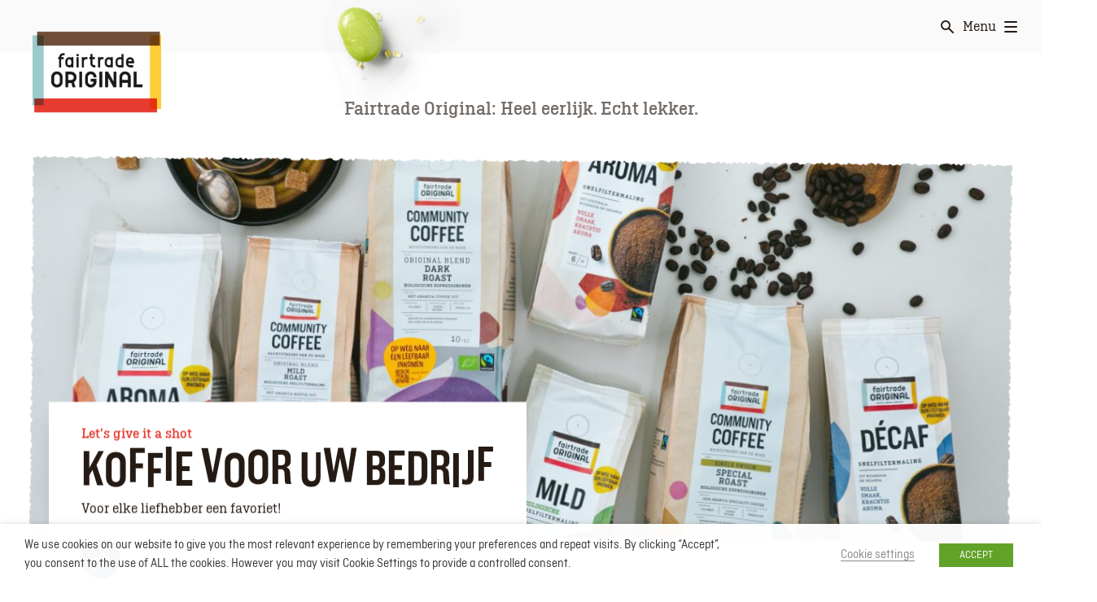

--- FILE ---
content_type: text/html; charset=UTF-8
request_url: https://www.fairtradeoriginal.be/
body_size: 22320
content:
<!doctype html>
<html lang="nl-BE">
  <head>
    <meta charset="utf-8">
    <meta http-equiv="X-UA-Compatible" content="IE=edge">
    <title>Fairtrade Original - Heel eerlijk. Echt lekker.</title>
<link data-rocket-prefetch href="https://ss.fairtradeoriginal.be" rel="dns-prefetch">
<link data-rocket-prefetch href="https://cdn.jsdelivr.net" rel="dns-prefetch">
<link data-rocket-prefetch href="https://cdn.polyfill.io" rel="dns-prefetch"><link rel="preload" data-rocket-preload as="image" href="https://www.fairtradeoriginal.nl/wp-content/uploads/NL/2021/10/Fairtrade-Original-Sfeerfotos-koffie-op-weg-naar-een-leefbaar-inkomen-allemaal-24-1-1280x500.jpg" fetchpriority="high">
    <meta name="viewport" content="width=device-width, initial-scale=1">
    <link rel="stylesheet" href="https://www.fairtradeoriginal.be/wp-content/themes/kaliber-fair-trade-original/assets/stylesheets/main.css">
      <link rel="apple-touch-icon" sizes="180x180" href="https://www.fairtradeoriginal.be/wp-content/themes/kaliber-fair-trade-original/assets/favicons/apple-icon.png">
    <link rel="icon" type="image/png" sizes="32x32" href="https://www.fairtradeoriginal.be/wp-content/themes/kaliber-fair-trade-original/assets/favicons/favicon-32x32.png">
    <link rel="icon" type="image/png" sizes="16x16" href="https://www.fairtradeoriginal.be/wp-content/themes/kaliber-fair-trade-original/assets/favicons/favicon-16x16.png">
    <link rel="manifest" href="https://www.fairtradeoriginal.be/wp-content/themes/kaliber-fair-trade-original/assets/favicons/site.webmanifest">
    <link rel="mask-icon" href="https://www.fairtradeoriginal.be/wp-content/themes/kaliber-fair-trade-original/assets/favicons/safari-pinned-tab.svg" color="#e73c31">
    <link rel="shortcut icon" href="https://www.fairtradeoriginal.be/wp-content/themes/kaliber-fair-trade-original/assets/favicons/favicon.ico">
    <meta name="msapplication-TileColor" content="#ffce3a">
    <meta name="msapplication-config" content="https://www.fairtradeoriginal.be/wp-content/themes/kaliber-fair-trade-original/assets/favicons/browserconfig.xml">
    <meta name="theme-color" content="#ffce3a">
    <meta name="p:domain_verify" content="cfb60952f4e011434bda8636228bc9bd"/>


      <script>
(function(w, d, s, l) {
            w[l] = w[l] || [];
            w[l].push({
                'gtm.start': new Date().getTime(),
                event: 'gtm.js'
            });
            const f = d.getElementsByTagName(s)[0];
            const j = d.createElement(s);
            const dl = l !== 'dataLayer' ? '&l=' + l : '';
            j.async = true;
            j.src = 'https://ss.fairtradeoriginal.be/webevents';
            f.parentNode.insertBefore(j, f);
        })(window, document, 'script', 'dataLayer');
		</script>
      
			
          <meta name='robots' content='index, follow, max-image-preview:large, max-snippet:-1, max-video-preview:-1' />
<link rel="alternate" href="https://www.fairtradeoriginal.be/" hreflang="br" />
	<!-- This site is optimized with the Yoast SEO plugin v26.7 - https://yoast.com/wordpress/plugins/seo/ -->
	<meta name="description" content="Laten zien, proeven en ruiken dat &#039;t anders kan, met meer smaak en minder ongelijkheid. Heel eerlijk. Echt lekker" />
	<link rel="canonical" href="https://www.fairtradeoriginal.be/" />
	<meta property="og:locale" content="nl_BE" />
	<meta property="og:type" content="website" />
	<meta property="og:title" content="Waar smaak begint" />
	<meta property="og:description" content="Laten zien, proeven en ruiken dat &#039;t anders kan, met meer smaak en minder ongelijkheid. Heel eerlijk. Echt lekker" />
	<meta property="og:url" content="https://www.fairtradeoriginal.be/" />
	<meta property="og:site_name" content="Fairtrade Original (BE)" />
	<meta property="article:modified_time" content="2025-02-21T14:38:38+00:00" />
	<meta name="twitter:card" content="summary_large_image" />
	<script type="application/ld+json" class="yoast-schema-graph">{"@context":"https://schema.org","@graph":[{"@type":"WebPage","@id":"https://www.fairtradeoriginal.be/","url":"https://www.fairtradeoriginal.be/","name":"Fairtrade Original - Heel eerlijk. Echt lekker.","isPartOf":{"@id":"https://www.fairtradeoriginal.be/#website"},"datePublished":"2021-11-01T13:25:57+00:00","dateModified":"2025-02-21T14:38:38+00:00","description":"Laten zien, proeven en ruiken dat 't anders kan, met meer smaak en minder ongelijkheid. Heel eerlijk. Echt lekker","breadcrumb":{"@id":"https://www.fairtradeoriginal.be/#breadcrumb"},"inLanguage":"nl-BE","potentialAction":[{"@type":"ReadAction","target":["https://www.fairtradeoriginal.be/"]}]},{"@type":"BreadcrumbList","@id":"https://www.fairtradeoriginal.be/#breadcrumb","itemListElement":[{"@type":"ListItem","position":1,"name":"Home"}]},{"@type":"WebSite","@id":"https://www.fairtradeoriginal.be/#website","url":"https://www.fairtradeoriginal.be/","name":"Fairtrade Original (BE)","description":"Een andere Fairtrade sites site","potentialAction":[{"@type":"SearchAction","target":{"@type":"EntryPoint","urlTemplate":"https://www.fairtradeoriginal.be/?s={search_term_string}"},"query-input":{"@type":"PropertyValueSpecification","valueRequired":true,"valueName":"search_term_string"}}],"inLanguage":"nl-BE"}]}</script>
	<!-- / Yoast SEO plugin. -->


<link rel='dns-prefetch' href='//www.fairtradeoriginal.be' />

<style id='wp-img-auto-sizes-contain-inline-css' type='text/css'>
img:is([sizes=auto i],[sizes^="auto," i]){contain-intrinsic-size:3000px 1500px}
/*# sourceURL=wp-img-auto-sizes-contain-inline-css */
</style>
<style id='wp-block-library-inline-css' type='text/css'>
:root{--wp-block-synced-color:#7a00df;--wp-block-synced-color--rgb:122,0,223;--wp-bound-block-color:var(--wp-block-synced-color);--wp-editor-canvas-background:#ddd;--wp-admin-theme-color:#007cba;--wp-admin-theme-color--rgb:0,124,186;--wp-admin-theme-color-darker-10:#006ba1;--wp-admin-theme-color-darker-10--rgb:0,107,160.5;--wp-admin-theme-color-darker-20:#005a87;--wp-admin-theme-color-darker-20--rgb:0,90,135;--wp-admin-border-width-focus:2px}@media (min-resolution:192dpi){:root{--wp-admin-border-width-focus:1.5px}}.wp-element-button{cursor:pointer}:root .has-very-light-gray-background-color{background-color:#eee}:root .has-very-dark-gray-background-color{background-color:#313131}:root .has-very-light-gray-color{color:#eee}:root .has-very-dark-gray-color{color:#313131}:root .has-vivid-green-cyan-to-vivid-cyan-blue-gradient-background{background:linear-gradient(135deg,#00d084,#0693e3)}:root .has-purple-crush-gradient-background{background:linear-gradient(135deg,#34e2e4,#4721fb 50%,#ab1dfe)}:root .has-hazy-dawn-gradient-background{background:linear-gradient(135deg,#faaca8,#dad0ec)}:root .has-subdued-olive-gradient-background{background:linear-gradient(135deg,#fafae1,#67a671)}:root .has-atomic-cream-gradient-background{background:linear-gradient(135deg,#fdd79a,#004a59)}:root .has-nightshade-gradient-background{background:linear-gradient(135deg,#330968,#31cdcf)}:root .has-midnight-gradient-background{background:linear-gradient(135deg,#020381,#2874fc)}:root{--wp--preset--font-size--normal:16px;--wp--preset--font-size--huge:42px}.has-regular-font-size{font-size:1em}.has-larger-font-size{font-size:2.625em}.has-normal-font-size{font-size:var(--wp--preset--font-size--normal)}.has-huge-font-size{font-size:var(--wp--preset--font-size--huge)}.has-text-align-center{text-align:center}.has-text-align-left{text-align:left}.has-text-align-right{text-align:right}.has-fit-text{white-space:nowrap!important}#end-resizable-editor-section{display:none}.aligncenter{clear:both}.items-justified-left{justify-content:flex-start}.items-justified-center{justify-content:center}.items-justified-right{justify-content:flex-end}.items-justified-space-between{justify-content:space-between}.screen-reader-text{border:0;clip-path:inset(50%);height:1px;margin:-1px;overflow:hidden;padding:0;position:absolute;width:1px;word-wrap:normal!important}.screen-reader-text:focus{background-color:#ddd;clip-path:none;color:#444;display:block;font-size:1em;height:auto;left:5px;line-height:normal;padding:15px 23px 14px;text-decoration:none;top:5px;width:auto;z-index:100000}html :where(.has-border-color){border-style:solid}html :where([style*=border-top-color]){border-top-style:solid}html :where([style*=border-right-color]){border-right-style:solid}html :where([style*=border-bottom-color]){border-bottom-style:solid}html :where([style*=border-left-color]){border-left-style:solid}html :where([style*=border-width]){border-style:solid}html :where([style*=border-top-width]){border-top-style:solid}html :where([style*=border-right-width]){border-right-style:solid}html :where([style*=border-bottom-width]){border-bottom-style:solid}html :where([style*=border-left-width]){border-left-style:solid}html :where(img[class*=wp-image-]){height:auto;max-width:100%}:where(figure){margin:0 0 1em}html :where(.is-position-sticky){--wp-admin--admin-bar--position-offset:var(--wp-admin--admin-bar--height,0px)}@media screen and (max-width:600px){html :where(.is-position-sticky){--wp-admin--admin-bar--position-offset:0px}}

/*# sourceURL=wp-block-library-inline-css */
</style><style id='global-styles-inline-css' type='text/css'>
:root{--wp--preset--aspect-ratio--square: 1;--wp--preset--aspect-ratio--4-3: 4/3;--wp--preset--aspect-ratio--3-4: 3/4;--wp--preset--aspect-ratio--3-2: 3/2;--wp--preset--aspect-ratio--2-3: 2/3;--wp--preset--aspect-ratio--16-9: 16/9;--wp--preset--aspect-ratio--9-16: 9/16;--wp--preset--color--black: #000000;--wp--preset--color--cyan-bluish-gray: #abb8c3;--wp--preset--color--white: #ffffff;--wp--preset--color--pale-pink: #f78da7;--wp--preset--color--vivid-red: #cf2e2e;--wp--preset--color--luminous-vivid-orange: #ff6900;--wp--preset--color--luminous-vivid-amber: #fcb900;--wp--preset--color--light-green-cyan: #7bdcb5;--wp--preset--color--vivid-green-cyan: #00d084;--wp--preset--color--pale-cyan-blue: #8ed1fc;--wp--preset--color--vivid-cyan-blue: #0693e3;--wp--preset--color--vivid-purple: #9b51e0;--wp--preset--gradient--vivid-cyan-blue-to-vivid-purple: linear-gradient(135deg,rgb(6,147,227) 0%,rgb(155,81,224) 100%);--wp--preset--gradient--light-green-cyan-to-vivid-green-cyan: linear-gradient(135deg,rgb(122,220,180) 0%,rgb(0,208,130) 100%);--wp--preset--gradient--luminous-vivid-amber-to-luminous-vivid-orange: linear-gradient(135deg,rgb(252,185,0) 0%,rgb(255,105,0) 100%);--wp--preset--gradient--luminous-vivid-orange-to-vivid-red: linear-gradient(135deg,rgb(255,105,0) 0%,rgb(207,46,46) 100%);--wp--preset--gradient--very-light-gray-to-cyan-bluish-gray: linear-gradient(135deg,rgb(238,238,238) 0%,rgb(169,184,195) 100%);--wp--preset--gradient--cool-to-warm-spectrum: linear-gradient(135deg,rgb(74,234,220) 0%,rgb(151,120,209) 20%,rgb(207,42,186) 40%,rgb(238,44,130) 60%,rgb(251,105,98) 80%,rgb(254,248,76) 100%);--wp--preset--gradient--blush-light-purple: linear-gradient(135deg,rgb(255,206,236) 0%,rgb(152,150,240) 100%);--wp--preset--gradient--blush-bordeaux: linear-gradient(135deg,rgb(254,205,165) 0%,rgb(254,45,45) 50%,rgb(107,0,62) 100%);--wp--preset--gradient--luminous-dusk: linear-gradient(135deg,rgb(255,203,112) 0%,rgb(199,81,192) 50%,rgb(65,88,208) 100%);--wp--preset--gradient--pale-ocean: linear-gradient(135deg,rgb(255,245,203) 0%,rgb(182,227,212) 50%,rgb(51,167,181) 100%);--wp--preset--gradient--electric-grass: linear-gradient(135deg,rgb(202,248,128) 0%,rgb(113,206,126) 100%);--wp--preset--gradient--midnight: linear-gradient(135deg,rgb(2,3,129) 0%,rgb(40,116,252) 100%);--wp--preset--font-size--small: 13px;--wp--preset--font-size--medium: 20px;--wp--preset--font-size--large: 36px;--wp--preset--font-size--x-large: 42px;--wp--preset--spacing--20: 0.44rem;--wp--preset--spacing--30: 0.67rem;--wp--preset--spacing--40: 1rem;--wp--preset--spacing--50: 1.5rem;--wp--preset--spacing--60: 2.25rem;--wp--preset--spacing--70: 3.38rem;--wp--preset--spacing--80: 5.06rem;--wp--preset--shadow--natural: 6px 6px 9px rgba(0, 0, 0, 0.2);--wp--preset--shadow--deep: 12px 12px 50px rgba(0, 0, 0, 0.4);--wp--preset--shadow--sharp: 6px 6px 0px rgba(0, 0, 0, 0.2);--wp--preset--shadow--outlined: 6px 6px 0px -3px rgb(255, 255, 255), 6px 6px rgb(0, 0, 0);--wp--preset--shadow--crisp: 6px 6px 0px rgb(0, 0, 0);}:where(.is-layout-flex){gap: 0.5em;}:where(.is-layout-grid){gap: 0.5em;}body .is-layout-flex{display: flex;}.is-layout-flex{flex-wrap: wrap;align-items: center;}.is-layout-flex > :is(*, div){margin: 0;}body .is-layout-grid{display: grid;}.is-layout-grid > :is(*, div){margin: 0;}:where(.wp-block-columns.is-layout-flex){gap: 2em;}:where(.wp-block-columns.is-layout-grid){gap: 2em;}:where(.wp-block-post-template.is-layout-flex){gap: 1.25em;}:where(.wp-block-post-template.is-layout-grid){gap: 1.25em;}.has-black-color{color: var(--wp--preset--color--black) !important;}.has-cyan-bluish-gray-color{color: var(--wp--preset--color--cyan-bluish-gray) !important;}.has-white-color{color: var(--wp--preset--color--white) !important;}.has-pale-pink-color{color: var(--wp--preset--color--pale-pink) !important;}.has-vivid-red-color{color: var(--wp--preset--color--vivid-red) !important;}.has-luminous-vivid-orange-color{color: var(--wp--preset--color--luminous-vivid-orange) !important;}.has-luminous-vivid-amber-color{color: var(--wp--preset--color--luminous-vivid-amber) !important;}.has-light-green-cyan-color{color: var(--wp--preset--color--light-green-cyan) !important;}.has-vivid-green-cyan-color{color: var(--wp--preset--color--vivid-green-cyan) !important;}.has-pale-cyan-blue-color{color: var(--wp--preset--color--pale-cyan-blue) !important;}.has-vivid-cyan-blue-color{color: var(--wp--preset--color--vivid-cyan-blue) !important;}.has-vivid-purple-color{color: var(--wp--preset--color--vivid-purple) !important;}.has-black-background-color{background-color: var(--wp--preset--color--black) !important;}.has-cyan-bluish-gray-background-color{background-color: var(--wp--preset--color--cyan-bluish-gray) !important;}.has-white-background-color{background-color: var(--wp--preset--color--white) !important;}.has-pale-pink-background-color{background-color: var(--wp--preset--color--pale-pink) !important;}.has-vivid-red-background-color{background-color: var(--wp--preset--color--vivid-red) !important;}.has-luminous-vivid-orange-background-color{background-color: var(--wp--preset--color--luminous-vivid-orange) !important;}.has-luminous-vivid-amber-background-color{background-color: var(--wp--preset--color--luminous-vivid-amber) !important;}.has-light-green-cyan-background-color{background-color: var(--wp--preset--color--light-green-cyan) !important;}.has-vivid-green-cyan-background-color{background-color: var(--wp--preset--color--vivid-green-cyan) !important;}.has-pale-cyan-blue-background-color{background-color: var(--wp--preset--color--pale-cyan-blue) !important;}.has-vivid-cyan-blue-background-color{background-color: var(--wp--preset--color--vivid-cyan-blue) !important;}.has-vivid-purple-background-color{background-color: var(--wp--preset--color--vivid-purple) !important;}.has-black-border-color{border-color: var(--wp--preset--color--black) !important;}.has-cyan-bluish-gray-border-color{border-color: var(--wp--preset--color--cyan-bluish-gray) !important;}.has-white-border-color{border-color: var(--wp--preset--color--white) !important;}.has-pale-pink-border-color{border-color: var(--wp--preset--color--pale-pink) !important;}.has-vivid-red-border-color{border-color: var(--wp--preset--color--vivid-red) !important;}.has-luminous-vivid-orange-border-color{border-color: var(--wp--preset--color--luminous-vivid-orange) !important;}.has-luminous-vivid-amber-border-color{border-color: var(--wp--preset--color--luminous-vivid-amber) !important;}.has-light-green-cyan-border-color{border-color: var(--wp--preset--color--light-green-cyan) !important;}.has-vivid-green-cyan-border-color{border-color: var(--wp--preset--color--vivid-green-cyan) !important;}.has-pale-cyan-blue-border-color{border-color: var(--wp--preset--color--pale-cyan-blue) !important;}.has-vivid-cyan-blue-border-color{border-color: var(--wp--preset--color--vivid-cyan-blue) !important;}.has-vivid-purple-border-color{border-color: var(--wp--preset--color--vivid-purple) !important;}.has-vivid-cyan-blue-to-vivid-purple-gradient-background{background: var(--wp--preset--gradient--vivid-cyan-blue-to-vivid-purple) !important;}.has-light-green-cyan-to-vivid-green-cyan-gradient-background{background: var(--wp--preset--gradient--light-green-cyan-to-vivid-green-cyan) !important;}.has-luminous-vivid-amber-to-luminous-vivid-orange-gradient-background{background: var(--wp--preset--gradient--luminous-vivid-amber-to-luminous-vivid-orange) !important;}.has-luminous-vivid-orange-to-vivid-red-gradient-background{background: var(--wp--preset--gradient--luminous-vivid-orange-to-vivid-red) !important;}.has-very-light-gray-to-cyan-bluish-gray-gradient-background{background: var(--wp--preset--gradient--very-light-gray-to-cyan-bluish-gray) !important;}.has-cool-to-warm-spectrum-gradient-background{background: var(--wp--preset--gradient--cool-to-warm-spectrum) !important;}.has-blush-light-purple-gradient-background{background: var(--wp--preset--gradient--blush-light-purple) !important;}.has-blush-bordeaux-gradient-background{background: var(--wp--preset--gradient--blush-bordeaux) !important;}.has-luminous-dusk-gradient-background{background: var(--wp--preset--gradient--luminous-dusk) !important;}.has-pale-ocean-gradient-background{background: var(--wp--preset--gradient--pale-ocean) !important;}.has-electric-grass-gradient-background{background: var(--wp--preset--gradient--electric-grass) !important;}.has-midnight-gradient-background{background: var(--wp--preset--gradient--midnight) !important;}.has-small-font-size{font-size: var(--wp--preset--font-size--small) !important;}.has-medium-font-size{font-size: var(--wp--preset--font-size--medium) !important;}.has-large-font-size{font-size: var(--wp--preset--font-size--large) !important;}.has-x-large-font-size{font-size: var(--wp--preset--font-size--x-large) !important;}
/*# sourceURL=global-styles-inline-css */
</style>

<style id='classic-theme-styles-inline-css' type='text/css'>
/*! This file is auto-generated */
.wp-block-button__link{color:#fff;background-color:#32373c;border-radius:9999px;box-shadow:none;text-decoration:none;padding:calc(.667em + 2px) calc(1.333em + 2px);font-size:1.125em}.wp-block-file__button{background:#32373c;color:#fff;text-decoration:none}
/*# sourceURL=/wp-includes/css/classic-themes.min.css */
</style>
<link rel='stylesheet' id='cookie-law-info-css' href='https://www.fairtradeoriginal.be/wp-content/plugins/webtoffee-gdpr-cookie-consent/public/css/cookie-law-info-public.css' type='text/css' media='all' />
<link rel='stylesheet' id='cookie-law-info-gdpr-css' href='https://www.fairtradeoriginal.be/wp-content/plugins/webtoffee-gdpr-cookie-consent/public/css/cookie-law-info-gdpr.css' type='text/css' media='all' />
<style id='cookie-law-info-gdpr-inline-css' type='text/css'>
.cli-modal-content, .cli-tab-content { background-color: #ffffff; }.cli-privacy-content-text, .cli-modal .cli-modal-dialog, .cli-tab-container p, a.cli-privacy-readmore { color: #000000; }.cli-tab-header { background-color: #f2f2f2; }.cli-tab-header, .cli-tab-header a.cli-nav-link,span.cli-necessary-caption,.cli-switch .cli-slider:after { color: #000000; }.cli-switch .cli-slider:before { background-color: #ffffff; }.cli-switch input:checked + .cli-slider:before { background-color: #ffffff; }.cli-switch .cli-slider { background-color: #e3e1e8; }.cli-switch input:checked + .cli-slider { background-color: #28a745; }.cli-modal-close svg { fill: #000000; }.cli-tab-footer .wt-cli-privacy-accept-all-btn { background-color: #00acad; color: #ffffff}.cli-tab-footer .wt-cli-privacy-accept-btn { background-color: #00acad; color: #ffffff}.cli-tab-header a:before{ border-right: 1px solid #000000; border-bottom: 1px solid #000000; }
/*# sourceURL=cookie-law-info-gdpr-inline-css */
</style>
<link rel='stylesheet' id='wp-postratings-css' href='https://www.fairtradeoriginal.be/wp-content/plugins/wp-postratings/css/postratings-css.css' type='text/css' media='all' />
<script type="text/javascript" src="https://www.fairtradeoriginal.be/wp-includes/js/jquery/jquery.min.js" id="jquery-core-js"></script>
<script type="text/javascript" id="cookie-law-info-js-extra">
/* <![CDATA[ */
var Cli_Data = {"nn_cookie_ids":[],"non_necessary_cookies":[],"cookielist":{"necessary":{"id":776,"status":true,"priority":0,"title":"Necessary","strict":true,"default_state":false,"ccpa_optout":false,"loadonstart":false}},"ajax_url":"https://www.fairtradeoriginal.be/wp-admin/admin-ajax.php","current_lang":"nl","security":"65457f29f5","eu_countries":["GB"],"geoIP":"disabled","use_custom_geolocation_api":"","custom_geolocation_api":"https://geoip.cookieyes.com/geoip/checker/result.php","consentVersion":"1","strictlyEnabled":["necessary","obligatoire"],"cookieDomain":"","privacy_length":"250","ccpaEnabled":"","ccpaRegionBased":"","ccpaBarEnabled":"","ccpaType":"gdpr","triggerDomRefresh":"","secure_cookies":""};
var log_object = {"ajax_url":"https://www.fairtradeoriginal.be/wp-admin/admin-ajax.php"};
//# sourceURL=cookie-law-info-js-extra
/* ]]> */
</script>
<script type="text/javascript" src="https://www.fairtradeoriginal.be/wp-content/plugins/webtoffee-gdpr-cookie-consent/public/js/cookie-law-info-public.js" id="cookie-law-info-js"></script>
<script type="text/javascript" id="my_loadmore-js-extra">
/* <![CDATA[ */
var misha_loadmore_params = {"ajaxurl":"https://www.fairtradeoriginal.be/wp-admin/admin-ajax.php","posts":"{\"error\":\"\",\"m\":\"\",\"p\":\"174\",\"post_parent\":\"\",\"subpost\":\"\",\"subpost_id\":\"\",\"attachment\":\"\",\"attachment_id\":0,\"name\":\"\",\"pagename\":\"\",\"page_id\":\"174\",\"second\":\"\",\"minute\":\"\",\"hour\":\"\",\"day\":0,\"monthnum\":0,\"year\":0,\"w\":0,\"category_name\":\"\",\"tag\":\"\",\"cat\":\"\",\"tag_id\":\"\",\"author\":\"\",\"author_name\":\"\",\"feed\":\"\",\"tb\":\"\",\"paged\":0,\"meta_key\":\"\",\"meta_value\":\"\",\"preview\":\"\",\"s\":\"\",\"sentence\":\"\",\"title\":\"\",\"fields\":\"all\",\"menu_order\":\"\",\"embed\":\"\",\"category__in\":[],\"category__not_in\":[],\"category__and\":[],\"post__in\":[],\"post__not_in\":[],\"post_name__in\":[],\"tag__in\":[],\"tag__not_in\":[],\"tag__and\":[],\"tag_slug__in\":[],\"tag_slug__and\":[],\"post_parent__in\":[],\"post_parent__not_in\":[],\"author__in\":[],\"author__not_in\":[],\"search_columns\":[],\"ignore_sticky_posts\":false,\"suppress_filters\":false,\"cache_results\":true,\"update_post_term_cache\":true,\"update_menu_item_cache\":false,\"lazy_load_term_meta\":true,\"update_post_meta_cache\":true,\"post_type\":\"\",\"posts_per_page\":10,\"nopaging\":false,\"comments_per_page\":\"50\",\"no_found_rows\":false,\"order\":\"DESC\"}","current_page":"1","max_page":"0"};
//# sourceURL=my_loadmore-js-extra
/* ]]> */
</script>
<script type="text/javascript" src="https://www.fairtradeoriginal.be/wp-content/themes/kaliber-fair-trade-original/myloadmore.js" id="my_loadmore-js"></script>
<link rel='shortlink' href='https://www.fairtradeoriginal.be/' />
	<!-- meta links -->
		<!-- end:meta links -->
	<script>(()=>{var o=[],i={};["on","off","toggle","show"].forEach((l=>{i[l]=function(){o.push([l,arguments])}})),window.Boxzilla=i,window.boxzilla_queue=o})();</script>
    <!--
    /**
    * @license
    * MyFonts Webfont Build ID 3515420, 2018-01-25T04:45:12-0500
    *
    * The fonts listed in this notice are subject to the End User License
    * Agreement(s) entered into by the website owner. All other parties are
    * explicitly restricted from using the Licensed Webfonts(s).
    *
    * You may obtain a valid license at the URLs below.
    *
    * Webfont: Ciutadella-SemiBold by Emtype Foundry
    * URL: https://www.myfonts.com/fonts/emtype/ciutadella/semi-bold/
    * Copyright: Copyright (c) 2012 by Eduardo Manso. All rights reserved.
    *
    * Webfont: Ciutadella-RegularItalic by Emtype Foundry
    * URL: https://www.myfonts.com/fonts/emtype/ciutadella/italic/
    * Copyright: Copyright (c) 2012 by Eduardo Manso. All rights reserved.
    *
    * Webfont: Ciutadella-Regular by Emtype Foundry
    * URL: https://www.myfonts.com/fonts/emtype/ciutadella/regular/
    * Copyright: Copyright (c) 2012 by Eduardo Manso. All rights reserved.
    *
    * Webfont: AmericaneCond-Medium by HVD Fonts
    * URL: https://www.myfonts.com/fonts/hvdfonts/americane-condensed/medium/
    * Copyright: Copyright (c) 2015 by Hannes von Doehren. All rights reserved.
    *
    * Webfont: CiutadellaSlab-Md by Emtype Foundry
    * URL: https://www.myfonts.com/fonts/emtype/ciutadella-slab/medium-regular/
    * Copyright: Copyright (c) 2016 by Eduardo Manso. All rights reserved.
    *
    * Webfont: CiutadellaSlab-Rg by Emtype Foundry
    * URL: https://www.myfonts.com/fonts/emtype/ciutadella-slab/regular/
    * Copyright: Copyright (c) 2016 by Eduardo Manso. All rights reserved.
    *
    *
    * License: https://www.myfonts.com/viewlicense?type=web&buildid=3515420
    * Licensed pageviews: 100,000
    *
    * © 2018 MyFonts Inc
    */

    -->
        <link rel='stylesheet' id='cookie-law-info-table-css' href='https://www.fairtradeoriginal.be/wp-content/plugins/webtoffee-gdpr-cookie-consent/public/css/cookie-law-info-table.css' type='text/css' media='all' />
<style id="rocket-lazyrender-inline-css">[data-wpr-lazyrender] {content-visibility: auto;}</style><meta name="generator" content="WP Rocket 3.20.3" data-wpr-features="wpr_preconnect_external_domains wpr_automatic_lazy_rendering wpr_oci wpr_preload_links wpr_desktop" /></head>
<body>




  <div  class="SiteLayout">    <canvas class="ShapesBg js-shapesBg" data-paper-hidpi="off" data-shape-layout="4" width="1768" height="6100"></canvas>

<div  class="SiteLayout-header">
  <header class="SiteHeader js-siteHeader" >
    <div class="SiteHeader-layout">
                      <a class="SiteHeader-logo js-siteHeader-logo" href="https://www.fairtradeoriginal.be/" title="Naar de home pagina">
            <img class="SiteHeader-logoImage" src="https://www.fairtradeoriginal.be/wp-content/uploads/BE/sites/7/2024/12/Logo-900x575.png" alt="Fairtrade logo" width="900" height="575" />
        </a>
      <div class="SiteHeader-inset js-siteHeader-inset">
        <div class="SiteHeaderInset">
  <div class="Inset">
  <object
    data="https://www.fairtradeoriginal.be/wp-content/themes/kaliber-fair-trade-original/assets/images/asia/soy-2.svg"
    type="image/svg+xml"
    class="Inset-image"
  ></object>
</div>

</div>
      </div>
      <div class="SiteHeader-actions js-siteHeader-actions">
          <a
    class="ButtonIcon SiteHeader-searchLink js-buttonIcon"
    href="https://www.fairtradeoriginal.be/?s"
    title="Zoeken"
            data-animated-icon="search"      >
    <span class="ButtonIcon-layout">
              <span class="ButtonIcon-animatedContainer js-buttonIcon-animatedIcon" style="width: 16px; height: 16px"></span>
          </span>
    <span class="u-visuallyHidden">Zoeken</span>
  </a>
        <button class="SiteHeader-drawerToggle js-siteHeader-drawerToggle">
          <span class="SiteHeader-drawerToggleHamburger">
            <span class="SiteHeader-drawerToggleLayout">
              <span class="SiteHeader-drawerToggleLabel">Menu</span>
              <span class="SiteHeader-drawerToggleIcon js-siteHeader-drawerToggleHamburger"></span>
            </span>
          </span>
          <span class="SiteHeader-drawerToggleCross">
            <span class="SiteHeader-drawerToggleLayout">
              <span class="u-visuallyHidden">Sluiten</span>
              <span class="SiteHeader-drawerToggleIcon js-siteHeader-drawerToggleCross"></span>
            </span>
          </span>
        </button>

              </div>
    </div>
  </header>
</div>
<div  class="SiteLayout-main"><div  class="FrontPage js-frontPage" style="will-change: opacity">
	<div class="u-container-xxl">
		<div class="FrontPage-payoff js-frontPage-payoff">
						<h1 class="FrontPage-payoffLink" onclick="location.href='https://www.fairtradeoriginal.be/over-ons/';">Fairtrade Original: Heel eerlijk. Echt lekker.</h1>
		</div>
	</div>
	<div class="FrontPage-heroContainer">
				<div class="FrontPage-hero js-frontPageHeroLinkTrigger696db4e9a2f41">
			<a href="https://www.fairtradeoriginal.be/zorgeloze-koffiepauzes-voor-uw-medewerkers/" class="HeroWithLink js-heroWithLink">
  <div class="HeroImage  js-heroImage custom-anchorpoints-relative">
      <div class="FlexEmbed FlexEmbed--overflowVisible HeroImage-flexEmbed js-heroImage-image">
    <div class="HeroImage-layout">
      <div class="PaperTearImage js-paperTearImage">
  <img fetchpriority="high" src="https://www.fairtradeoriginal.nl/wp-content/uploads/NL/2021/10/Fairtrade-Original-Sfeerfotos-koffie-op-weg-naar-een-leefbaar-inkomen-allemaal-24-1-1280x500.jpg" data-src="https://www.fairtradeoriginal.nl/wp-content/uploads/NL/2021/10/Fairtrade-Original-Sfeerfotos-koffie-op-weg-naar-een-leefbaar-inkomen-allemaal-24-1-1280x500.jpg" alt="" class="u-visuallyHidden js-paperTearImage-image lazy" width="1292" height="505"  />
  <canvas class="PaperTearImage-canvas js-paperTearImage-canvas"></canvas>
</div>

              <div class="HeroImage-shape js-heroImage-shape js-preventShapes HeroImage-shape--right HeroImage-shape--bottom u-hiddenForJs" data-direction="right">
          <div class="Shape " style="padding-bottom: 111.11111111111%">
  <svg
    class="Shape-svg Shape--overImage Shape--blobby"
    viewBox="0 0 190 171"
    preserveAspectRatio="xMidYMid meet"
  >
    <defs>
      <pattern id="shape-696db4e9a4d06-fill" width="100" height="100" x="0" y="0" patternUnits="userSpaceOnUse">
        <rect fill="#6cc4cd" x="0" y="0" width="100" height="1000" />
        <image class="Shape-pattern" width="500" height="500" xlink:href="https://www.fairtradeoriginal.be/wp-content/themes/kaliber-fair-trade-original/assets/images/shape-texture.png" transform="scale(1)"></image>
      </pattern>
    </defs>

    <defs>
      <clipPath id="shape-696db4e9a4d06" clipPathUnits="userSpaceOnUse">
        <path d="M.226 108.952c.21-1.735 10.681-61.86 16.541-71.047 5.86-9.189 13.914-25.439 42.267-35.188 28.354-9.75 67.715 7.975 96.365 33.511 28.65 25.536 41.122 49.212 31.272 82.064-9.85 32.852-51.166 54.24-92.395 52.622-41.228-1.617-76.643-16.213-82.611-20.6-5.968-4.387-13.023-28.282-11.44-41.362" transform="translate(0,0) scale(1)" />
      </clipPath>
    </defs>
    <g clip-path="url(#shape-696db4e9a4d06)">
      <path d="M.226 108.952c.21-1.735 10.681-61.86 16.541-71.047 5.86-9.189 13.914-25.439 42.267-35.188 28.354-9.75 67.715 7.975 96.365 33.511 28.65 25.536 41.122 49.212 31.272 82.064-9.85 32.852-51.166 54.24-92.395 52.622-41.228-1.617-76.643-16.213-82.611-20.6-5.968-4.387-13.023-28.282-11.44-41.362" fill="url(#shape-696db4e9a4d06-fill)" transform="translate(0,0) scale(1)" />
              <path d="M214.853 432.266c158.96 27.582 416.272-230.95 379.617-324.09C569.264 44.129 397.403-10.863 161.503 1.839 110.405 4.59 36.657 67.891.003 103.458c0 0-2.988 291.01 214.85 328.808z" fill="white" class="Shape-def--overlay" transform="translate(100,-200) scale(1)" />
          </g>
  </svg>
</div>
        </div>
      
              <div class="HeroImage-inset HeroImage-inset--garlic js-heroImage-inset HeroImage-inset--left HeroImage-inset--bottom u-hiddenForJs" data-direction="left">
          <div class="Inset">
  <object
    data="https://www.fairtradeoriginal.be/wp-content/themes/kaliber-fair-trade-original/assets/images/asia/garlic.svg"
    type="image/svg+xml"
    class="Inset-image"
  ></object>
</div>

        </div>
          </div>
  </div>
</div>
  <div class="HeroWithLink-contentBlock js-heroWithLink-content">
   <div class="FrontPageHeroLink">
  <div class="FrontPageHeroLink-label">
      Let's give it a shot  </div>
  <h1 class="Title js-title u-hiddenForJs FrontPageHeroLink-title" data-animate-on="hero-with-link-ready">
  Koffie voor uw bedrijf</h1>
  <p class="FrontPageHeroLink-description">
    Voor elke liefhebber een favoriet!  </p>
    <div
    class="ButtonIcon FrontPageHeroLink-button js-buttonIcon"
    title=""
    data-hover-trigger="js-frontPageHeroLinkTrigger696db4e9a2f41"        data-animated-icon="arrow-right"  >
    <span class="ButtonIcon-layout">
              <span class="ButtonIcon-animatedContainer js-buttonIcon-animatedIcon" style="width: 24px; height: 24px"></span>
          </span>
    <span class="u-visuallyHidden"></span>
  </div>
</div>
  </div>
</a>
		</div>
	</div>

	<div class="js-frontPage-content">
		<div class="FrontPage-chapter FrontPage-chapter--products">
			<div class="u-container-xxl custom-anchorpoints-relative">
								<div class="FrontPage-chapterLayout">
					<div class="FrontPage-chapterLinkContainer js-preventShapes">
						<div class="FrontPage-chapterLink">
							
<div class="DrawerMenu-chapterLink DrawerMenu-chapterLink--products js-drawerMenu-link">

    
<a
  href="/producten/wereldkeukens/"
  class="ChapterLink ChapterLink--golf_club  ChapterLink--blue  js-chapterLinkTrigger696db4e9a7f09  "
>
  <div class="FlexEmbed FlexEmbed--overflowVisible ChapterLink-flexEmbed">
    <div class="ChapterLink-layout">
      <article class="ChapterLink-content">
        <h3 class="ChapterLink-title">Producten</h3>
        <p class="ChapterLink-description">Ontdek al onze originele producten</p>

            <div
    class="ButtonIcon ChapterLink-button js-buttonIcon"
    title=""
    data-hover-trigger="js-chapterLinkTrigger696db4e9a7f09"        data-animated-icon="arrow-right"  >
    <span class="ButtonIcon-layout">
              <span class="ButtonIcon-animatedContainer js-buttonIcon-animatedIcon" style="width: 24px; height: 24px"></span>
          </span>
    <span class="u-visuallyHidden"></span>
  </div>

      </article>
      <div class="ChapterLink-shapeContainer">
        <picture>
          <source data-srcset="https://www.fairtradeoriginal.be/wp-content/themes/kaliber-fair-trade-original/assets/images/golf_club.webp" type="image/webp">
          <source data-srcset="https://www.fairtradeoriginal.be/wp-content/themes/kaliber-fair-trade-original/assets/images/golf_club.png" type="image/png">
					 
          <img data-src="https://www.fairtradeoriginal.be/wp-content/themes/kaliber-fair-trade-original/assets/images/golf_club.png" alt="" class="ChapterLink-shape lazy" />
        </picture>
      </div>
    </div>
  </div>
</a>


</div>


							<div class="FrontPage-extraShape">
								<div class="Shape " style="padding-bottom: 98.22695035461%">
  <svg
    class="Shape-svg  Shape--blob"
    viewBox="0 0 235.45 239.7"
    preserveAspectRatio="xMidYMid meet"
  >
    <defs>
      <pattern id="shape-696db4e9a800e-fill" width="100" height="100" x="0" y="0" patternUnits="userSpaceOnUse">
        <rect fill="#a2e7c9" x="0" y="0" width="100" height="1000" />
        <image class="Shape-pattern" width="500" height="500" xlink:href="https://www.fairtradeoriginal.be/wp-content/themes/kaliber-fair-trade-original/assets/images/shape-texture.png" transform="scale(1.1764705882353)"></image>
      </pattern>
    </defs>

    <defs>
      <clipPath id="shape-696db4e9a800e" clipPathUnits="userSpaceOnUse">
        <path d="M.99 182.256s-3.042-68.72 1.539-82.132c9.269-27.135 49.994-62.52 61.116-74.129C74.765 14.388 111.84 1.887 136.863.101c25.025-1.785 86.193 20.537 99.169 33.038 12.975 12.5 22.801 36.61 31.79 64.29 8.989 27.68 15.109 69.647 0 96.434-15.108 26.788-44.766 67.862-78.131 80.364-33.365 12.5-131.025 11.607-151.707-15.18C17.304 232.258.99 182.255.99 182.255" transform="translate(0,0) scale(0.85)" />
      </clipPath>
    </defs>
    <g clip-path="url(#shape-696db4e9a800e)">
      <path d="M.99 182.256s-3.042-68.72 1.539-82.132c9.269-27.135 49.994-62.52 61.116-74.129C74.765 14.388 111.84 1.887 136.863.101c25.025-1.785 86.193 20.537 99.169 33.038 12.975 12.5 22.801 36.61 31.79 64.29 8.989 27.68 15.109 69.647 0 96.434-15.108 26.788-44.766 67.862-78.131 80.364-33.365 12.5-131.025 11.607-151.707-15.18C17.304 232.258.99 182.255.99 182.255" fill="url(#shape-696db4e9a800e-fill)" transform="translate(0,0) scale(0.85)" />
          </g>
  </svg>
</div>
							</div>
						</div>
					</div>

					
					<div class="FrontPage-topic">
						<a href="https://www.fairtradeoriginal.be/product/thaise-gele-curry/" class="FrontPage-topicContent">
							<div class="FlexEmbed FlexEmbed--showOverflow FrontPage-topicFlexEmbed js-preventShapes">
								<div class="PaperTearImage js-paperTearImage">
  <img src="https://www.fairtradeoriginal.nl/wp-content/uploads/NL/2021/11/Fairtrade-Original-Sfeerfoto-Thaise-gele-curry-met-kip-paksoi-en-doperwtjes1-780x520.jpg" data-src="https://www.fairtradeoriginal.nl/wp-content/uploads/NL/2021/11/Fairtrade-Original-Sfeerfoto-Thaise-gele-curry-met-kip-paksoi-en-doperwtjes1-780x520.jpg" alt="" class="u-visuallyHidden js-paperTearImage-image lazy" width="1292" height="505"  />
  <canvas class="PaperTearImage-canvas js-paperTearImage-canvas"></canvas>
</div>
							</div>
							<div class="FrontPage-topicLink">
								<div class="FrontPage-topicLinkLayout">
									<div class="FrontPage-topicLabel">
										Extra romig met kokosmelk									</div>
									<h3 class="FrontPage-topicTitle">
										Waant u zich in Thailand met onze mild pittige gele curry									</h3>
									<p class="FrontPage-topicDescription">
																			</p>
								</div>
							</div>
						</a>
					</div>
				</div>
			</div>
		</div>

		<div class="FrontPage-chapter FrontPage-chapter--recipes">
			<div class="u-container-xxl custom-anchorpoints-relative">
								<div class="FrontPage-chapterLayout">
					<div class="FrontPage-chapterLinkContainer js-preventShapes">
						<div class="FrontPage-chapterLink">
							
<div class="DrawerMenu-chapterLink DrawerMenu-chapterLink--recipes js-drawerMenu-link">

    
<a
  href="/recepten/alles/"
  class="ChapterLink ChapterLink--blobby  ChapterLink--red  js-chapterLinkTrigger696db4e9a925e  "
>
  <div class="FlexEmbed FlexEmbed--overflowVisible ChapterLink-flexEmbed">
    <div class="ChapterLink-layout">
      <article class="ChapterLink-content">
        <h3 class="ChapterLink-title">Recepten</h3>
        <p class="ChapterLink-description">Proef de wereldkeuken met onze recepten</p>

            <div
    class="ButtonIcon ChapterLink-button js-buttonIcon"
    title=""
    data-hover-trigger="js-chapterLinkTrigger696db4e9a925e"        data-animated-icon="arrow-right"  >
    <span class="ButtonIcon-layout">
              <span class="ButtonIcon-animatedContainer js-buttonIcon-animatedIcon" style="width: 24px; height: 24px"></span>
          </span>
    <span class="u-visuallyHidden"></span>
  </div>

      </article>
      <div class="ChapterLink-shapeContainer">
        <picture>
          <source data-srcset="https://www.fairtradeoriginal.be/wp-content/themes/kaliber-fair-trade-original/assets/images/blobby.webp" type="image/webp">
          <source data-srcset="https://www.fairtradeoriginal.be/wp-content/themes/kaliber-fair-trade-original/assets/images/blobby.png" type="image/png">
					 
          <img data-src="https://www.fairtradeoriginal.be/wp-content/themes/kaliber-fair-trade-original/assets/images/blobby.png" alt="" class="ChapterLink-shape lazy" />
        </picture>
      </div>
    </div>
  </div>
</a>


</div>


							<div class="FrontPage-extraShape">
								<div class="Shape " style="padding-bottom: 114.51612903226%">
  <svg
    class="Shape-svg  Shape--tilde"
    viewBox="0 0 284 248"
    preserveAspectRatio="xMidYMid meet"
  >
    <defs>
      <pattern id="shape-696db4e9a9361-fill" width="100" height="100" x="0" y="0" patternUnits="userSpaceOnUse">
        <rect fill="#AA86A4" x="0" y="0" width="100" height="1000" />
        <image class="Shape-pattern" width="500" height="500" xlink:href="https://www.fairtradeoriginal.be/wp-content/themes/kaliber-fair-trade-original/assets/images/shape-texture.png" transform="scale(1)"></image>
      </pattern>
    </defs>

    <defs>
      <clipPath id="shape-696db4e9a9361" clipPathUnits="userSpaceOnUse">
        <path d="M.076 36.563c-3.77-.558 134.472-76.77 183.685-7.485 41.218 58.034 15.895 120.156 41.387 154.167 25.493 34.01 57.527 47.312 58.829 49.059 1.303 1.748-52.57 48.143-130.151-40.397C76.246 103.368 112.032 53.135.076 36.563" transform="translate(0,0) scale(1)" />
      </clipPath>
    </defs>
    <g clip-path="url(#shape-696db4e9a9361)">
      <path d="M.076 36.563c-3.77-.558 134.472-76.77 183.685-7.485 41.218 58.034 15.895 120.156 41.387 154.167 25.493 34.01 57.527 47.312 58.829 49.059 1.303 1.748-52.57 48.143-130.151-40.397C76.246 103.368 112.032 53.135.076 36.563" fill="url(#shape-696db4e9a9361-fill)" transform="translate(0,0) scale(1)" />
          </g>
  </svg>
</div>
							</div>
						</div>
					</div>

										
					<div class="FrontPage-topic">
						<a href="https://www.fairtradeoriginal.be/recept/jackfruit-burger-met-coleslaw/" class="FrontPage-topicContent">
							<div class="FlexEmbed FlexEmbed--showOverflow FrontPage-topicFlexEmbed js-preventShapes">
								<div class="PaperTearImage js-paperTearImage">
  <img src="https://www.fairtradeoriginal.nl/wp-content/uploads/NL/2019/01/Holy-Kauw.jackburger-17-780x520.jpg" data-src="https://www.fairtradeoriginal.nl/wp-content/uploads/NL/2019/01/Holy-Kauw.jackburger-17-780x520.jpg" alt="Jackfruit Burger" class="u-visuallyHidden js-paperTearImage-image lazy" width="1292" height="505"  />
  <canvas class="PaperTearImage-canvas js-paperTearImage-canvas"></canvas>
</div>
							</div>
							<div class="FrontPage-topicLink">
								<div class="FrontPage-topicLinkLayout">
									<div class="FrontPage-topicLabel">
										Nieuw recept									</div>
									<h3 class="FrontPage-topicTitle">
										Jackfruitburgers met coleslaw									</h3>
								</div>
							</div>
						</a>
					</div>
				</div>
			</div>
		</div>

		<div class="FrontPage-chapter FrontPage-chapter--updates">
			<div class="FrontPage-heroContainer">
				<div class="FrontPage-chapterLayout custom-anchorpoints-relative">
					
										
					<div class="FrontPage-topic">
						<a href="https://www.fairtradeoriginal.be/ontmoet-ruth" class="FrontPage-topicContent">
							<div class="FlexEmbed FlexEmbed--showOverflow FrontPage-topicFlexEmbed js-preventShapes">
								<div class="PaperTearImage js-paperTearImage">
  <img src="https://www.fairtradeoriginal.nl/wp-content/uploads/NL/2018/09/Nicaragua-017_1959-1280x500.jpg" data-src="https://www.fairtradeoriginal.nl/wp-content/uploads/NL/2018/09/Nicaragua-017_1959-1280x500.jpg" alt="Koffieboerin Toñia in Nicaragua" class="u-visuallyHidden js-paperTearImage-image lazy" width="1292" height="505"  />
  <canvas class="PaperTearImage-canvas js-paperTearImage-canvas"></canvas>
</div>
							</div>
							<div class="FrontPage-topicLink">
								<div class="FrontPage-topicLinkLayout">
									<div class="FrontPage-topicLabel">
										Ze is een ondernemende vrouw									</div>
									<h3 class="FrontPage-topicTitle">
										Maak kennis met koffieboerin Ruth									</h3>
								</div>
							</div>
						</a>
					</div>

					<div class="FrontPage-extraShape">
						<div class="Shape " style="padding-bottom: 180.95238095238%">
  <svg
    class="Shape-svg Shape--overImage Shape--boomerang"
    viewBox="0 0 152 84"
    preserveAspectRatio="xMidYMid meet"
  >
    <defs>
      <pattern id="shape-696db4e9ac048-fill" width="100" height="100" x="0" y="0" patternUnits="userSpaceOnUse">
        <rect fill="#F2C2AA" x="0" y="0" width="100" height="1000" />
        <image class="Shape-pattern" width="500" height="500" xlink:href="https://www.fairtradeoriginal.be/wp-content/themes/kaliber-fair-trade-original/assets/images/shape-texture.png" transform="scale(1)"></image>
      </pattern>
    </defs>

    <defs>
      <clipPath id="shape-696db4e9ac048" clipPathUnits="userSpaceOnUse">
        <path d="M152 48.755c-3.612 1.297-60.159 40.253-69.85 34.704C72.46 77.91 2.748 11.844.28 3.703-2.186-4.439 11.864.778 33.712 20.016c21.848 19.239 35.394 35.712 51.127 34.17 15.734-1.542 48.589-17.253 63.831-8.236 2.799 1.655 3.33 2.805 3.33 2.805" transform="translate(0,0) scale(1)" />
      </clipPath>
    </defs>
    <g clip-path="url(#shape-696db4e9ac048)">
      <path d="M152 48.755c-3.612 1.297-60.159 40.253-69.85 34.704C72.46 77.91 2.748 11.844.28 3.703-2.186-4.439 11.864.778 33.712 20.016c21.848 19.239 35.394 35.712 51.127 34.17 15.734-1.542 48.589-17.253 63.831-8.236 2.799 1.655 3.33 2.805 3.33 2.805" fill="url(#shape-696db4e9ac048-fill)" transform="translate(0,0) scale(1)" />
          </g>
  </svg>
</div>
					</div>

					<div class="FrontPage-chapterLinkContainer">
						<div class="FrontPage-chapterLink js-preventShapes">
							
<div class="DrawerMenu-chapterLink DrawerMenu-chapterLink--updates js-drawerMenu-link">

    
<a
  href="/over-ons/"
  class="ChapterLink ChapterLink--smudge  ChapterLink--yellow  js-chapterLinkTrigger696db4e9ac0f1  ChapterLink--overImage"
>
  <div class="FlexEmbed FlexEmbed--overflowVisible ChapterLink-flexEmbed">
    <div class="ChapterLink-layout">
      <article class="ChapterLink-content">
        <h3 class="ChapterLink-title">Over ons</h3>
        <p class="ChapterLink-description">Alles over Fairtrade Original</p>

            <div
    class="ButtonIcon ChapterLink-button js-buttonIcon"
    title=""
    data-hover-trigger="js-chapterLinkTrigger696db4e9ac0f1"        data-animated-icon="arrow-right"  >
    <span class="ButtonIcon-layout">
              <span class="ButtonIcon-animatedContainer js-buttonIcon-animatedIcon" style="width: 24px; height: 24px"></span>
          </span>
    <span class="u-visuallyHidden"></span>
  </div>

      </article>
      <div class="ChapterLink-shapeContainer">
        <picture>
          <source data-srcset="https://www.fairtradeoriginal.be/wp-content/themes/kaliber-fair-trade-original/assets/images/smudge.webp" type="image/webp">
          <source data-srcset="https://www.fairtradeoriginal.be/wp-content/themes/kaliber-fair-trade-original/assets/images/smudge.png" type="image/png">
					 
          <img data-src="https://www.fairtradeoriginal.be/wp-content/themes/kaliber-fair-trade-original/assets/images/smudge.png" alt="" class="ChapterLink-shape lazy" />
        </picture>
      </div>
    </div>
  </div>
</a>


</div>

						</div>
					</div>
				</div>
			</div>
		</div>
		<div class="FrontPage-chapter FrontPage-chapter--about js-preventShapes">
		  <div class="FrontPage-heroContainer">
			<div class="FrontPage-chapterLayout">
			  <div class="FrontPage-chapterLinkContainer">
				<div class="FrontPage-chapterLink">
					
<div class="DrawerMenu-chapterLink DrawerMenu-chapterLink--about js-drawerMenu-link">

    
<a
  href="/contact/"
  class="ChapterLink ChapterLink--tilde  ChapterLink--purple  js-chapterLinkTrigger696db4e9ac1be  "
>
  <div class="FlexEmbed FlexEmbed--overflowVisible ChapterLink-flexEmbed">
    <div class="ChapterLink-layout">
      <article class="ChapterLink-content">
        <h3 class="ChapterLink-title">Contacteer ons</h3>
        <p class="ChapterLink-description">Stuur ons een berichtje</p>

            <div
    class="ButtonIcon ChapterLink-button js-buttonIcon"
    title=""
    data-hover-trigger="js-chapterLinkTrigger696db4e9ac1be"        data-animated-icon="arrow-right"  >
    <span class="ButtonIcon-layout">
              <span class="ButtonIcon-animatedContainer js-buttonIcon-animatedIcon" style="width: 24px; height: 24px"></span>
          </span>
    <span class="u-visuallyHidden"></span>
  </div>

      </article>
      <div class="ChapterLink-shapeContainer">
        <picture>
          <source data-srcset="https://www.fairtradeoriginal.be/wp-content/themes/kaliber-fair-trade-original/assets/images/tilde.webp" type="image/webp">
          <source data-srcset="https://www.fairtradeoriginal.be/wp-content/themes/kaliber-fair-trade-original/assets/images/tilde.png" type="image/png">
					 
          <img data-src="https://www.fairtradeoriginal.be/wp-content/themes/kaliber-fair-trade-original/assets/images/tilde.png" alt="" class="ChapterLink-shape lazy" />
        </picture>
      </div>
    </div>
  </div>
</a>


</div>

				</div>
			  </div>
			</div>
		  </div>
		</div>
		  <div class="Content">
		  <div class="Content-item Content-item--text">
		<div class="u-container-md custom-anchorpoints-relative">
      <div class="WpContent">
  </div>
</div>
		</div>
	  </div>
		

		<div class="FrontPage-aboutUsSupercharger">
			<div class="u-container-lg">
				
<div class="AboutUsSupercharger custom-anchorpoints-relative">
    <div id="aboutussupercharger" class="custom-anchorpoints"></div>
      <img class="AboutUsSupercharger-logo" src="https://www.fairtradeoriginal.be/wp-content/uploads/BE/sites/7/2024/12/Logo-900x575.png" alt="Fairtrade Original Logo" width="900" height="575" />
  <div class="AboutUsSupercharger-content">
    <div class="AboutUsSupercharger-text">
      Samen werken aan een leefbaar inkomen voor boeren    </div>
    <a class="AboutUsSupercharger-link u-animatedLink" href="https://www.fairtradeoriginal.be/over-ons/">
      Lees meer over ons      <svg width="16" height="16" viewBox="0 0 16 16">
  <path fill-rule="evenodd" d="M1.99975,6.6568 L11.58575,6.6568 L7.63575,2.7068 C7.24575,2.3168 7.24575,1.6838 7.63575,1.2928 C8.02675,0.9028 8.65975,0.9028 9.04975,1.2928 L14.70675,6.9498 C15.09775,7.3408 15.09775,7.9728 14.70675,8.3638 L9.04975,14.0208 C8.85475,14.2158 8.59875,14.3138 8.34275,14.3138 C8.08675,14.3138 7.83175,14.2158 7.63575,14.0208 C7.24575,13.6298 7.24575,12.9968 7.63575,12.6068 L11.58575,8.6568 L1.99975,8.6568 C1.44775,8.6568 0.99975,8.2088 0.99975,7.6568 C0.99975,7.1048 1.44775,6.6568 1.99975,6.6568 Z"/>
</svg>
    </a>
  </div>
</div>
			</div>
		</div>

			</div>
</div>
    </div >
  <div data-wpr-lazyrender="1" class="SiteLayout-footer js-preventShapes">
    <footer  class="SiteFooterMenu">
  <small class="SiteFooterMenu-copyright">
    &copy; Fairtrade Original
  </small>

  <div class="SiteFooterMenu-menuAndSocialContainer">
        <div class="SiteFooterMenu-socialFollow">
      
<div class="SocialFollow">
      <a
    class="ButtonIcon SocialFollow-link "
    href="https://www.instagram.com/fairtradeoriginal/"
    title="Volg ons op Instagram"
        data-x="socialFollow-instagram"        target='_blank' rel='noopener noreferrer'  >
    <span class="ButtonIcon-layout">
              <svg width="16" height="16" viewBox="0 0 16 16" fill="#261b14">
  <path stroke-width="0" d="M16,8.00000031 C16,9.59027778 15.9826388,10.6909721 15.9479163,11.3020833 C15.8784719,12.7465281 15.4479165,13.8645837 14.6562501,14.6562501 C13.8645831,15.4479171 12.7465276,15.8784725 11.3020829,15.9479169 C10.6909723,15.9826394 9.5902774,16 8,16 C6.40972197,16 5.30902767,15.9826394 4.69791648,15.9479169 C3.25347241,15.8784725 2.13541687,15.4479171 1.34374985,14.6562501 C0.552083461,13.8645837 0.121527465,12.7465281 0.0520831105,11.3020833 C0.0173612443,10.6909721 0,9.59027778 0,8.00000031 C0,6.40972222 0.0173612443,5.30902788 0.0520831105,4.69791666 C0.121527465,3.25347191 0.552083461,2.13541633 1.34374985,1.3437499 C2.13541687,0.55208286 3.25347241,0.12152747 4.69791648,0.0520831126 C5.30902767,0.0173612449 6.40972197,8.8817842e-16 8,8.8817842e-16 C9.5902774,8.8817842e-16 10.6909723,0.0173612449 11.3020829,0.0520831126 C12.7465276,0.12152747 13.8645831,0.55208286 14.6562501,1.3437499 C15.4479165,2.13541633 15.8784719,3.25347191 15.9479163,4.69791666 C15.9826388,5.30902788 16,6.40972222 16,8.00000031 Z M13.2291667,3.72916641 C13.2291667,3.46527761 13.1354165,3.23958329 12.9479167,3.05208346 C12.7604162,2.86458301 12.5347219,2.77083341 12.2708331,2.77083341 C12.0069443,2.77083341 11.78125,2.86458301 11.5937496,3.05208346 C11.4062497,3.23958329 11.3125001,3.46527761 11.3125001,3.72916641 C11.3125001,3.99305522 11.4062497,4.21875016 11.5937496,4.40624999 C11.78125,4.59374982 12.0069443,4.68750004 12.2708331,4.68750004 C12.5347219,4.68750004 12.7604162,4.59374982 12.9479167,4.40624999 C13.1354165,4.21875016 13.2291667,3.99305522 13.2291667,3.72916641 Z M12.5008252,8.00000034 C12.5008252,6.75103974 12.0629277,5.6886626 11.1871327,4.81286756 C10.3113377,3.93707252 9.24895987,3.49917432 8,3.49917432 C6.75104013,3.49917432 5.68866235,3.93707252 4.81286734,4.81286756 C3.93707234,5.6886626 3.49917484,6.75103974 3.49917484,8.00000034 C3.49917484,9.24896026 3.93707234,10.3113374 4.81286734,11.1871331 C5.68866235,12.0629282 6.75104013,12.5008257 8,12.5008257 C9.24895987,12.5008257 10.3113377,12.0629282 11.1871327,11.1871331 C12.0629277,10.3113374 12.5008252,9.24896026 12.5008252,8.00000034 Z M10.9243939,8.00000034 C10.9243939,8.8072545 10.6388084,9.49646744 10.067638,10.0676378 C9.49646704,10.6388088 8.80725481,10.9243943 8,10.9243943 C7.19274519,10.9243943 6.50353228,10.6388088 5.93236195,10.0676378 C5.36119094,9.49646744 5.07560612,8.8072545 5.07560612,8.00000034 C5.07560612,7.1927455 5.36119094,6.50353256 5.93236195,5.93236221 C6.50353228,5.36119118 7.19274519,5.07560566 8,5.07560566 C8.80725481,5.07560566 9.49646704,5.36119118 10.067638,5.93236221 C10.6388084,6.50353256 10.9243939,7.1927455 10.9243939,8.00000034 Z"/>
</svg>
          </span>
    <span class="u-visuallyHidden">Volg ons op Instagram</span>
  </a>
  <a
    class="ButtonIcon SocialFollow-link "
    href="https://twitter.com/FairTradeOrigin"
    title="Volg ons op Twitter"
        data-x="socialFollow-twitter"        target='_blank' rel='noopener noreferrer'  >
    <span class="ButtonIcon-layout">
              <svg width="16" height="16" viewBox="0 0 16 16" fill="#261b14">
<path stroke-width="0" d="M16,3.03124994 C15.4166667,3.29166673 14.7864585,3.46874992 14.1093756,3.56250045 C14.8177084,3.1458334 15.3020841,2.53645822 15.5625,1.73437492 C14.8854171,2.13020811 14.1875003,2.39583383 13.4687505,2.53125022 C12.8333334,1.84375039 12.036459,1.5 11.0781254,1.5 C10.1718756,1.5 9.39843808,1.82031252 8.75781301,2.46093756 C8.11718793,3.1015626 7.7968754,3.87500004 7.7968754,4.78124987 C7.7968754,5.08333345 7.82291727,5.33333331 7.87500007,5.53125037 C6.53125019,5.4583337 5.27083391,5.11979132 4.0937503,4.51562508 C2.91666669,3.9114579 1.91666722,3.1041666 1.09375001,2.09375024 C0.79166734,2.61458382 0.640625072,3.16666633 0.640625072,3.74999964 C0.640625072,4.93750013 1.11458388,5.84895795 2.06250055,6.484375 C1.57291681,6.47395806 1.05208321,6.33854167 0.500000671,6.07812488 L0.500000671,6.10937474 C0.500000671,6.89062511 0.76041654,7.58593695 1.28125014,8.19531213 C1.80208375,8.8046873 2.44270882,9.18229155 3.20312536,9.32812488 C2.90104176,9.41145848 2.63541696,9.45312434 2.40625002,9.45312434 C2.27083362,9.45312434 2.06770855,9.43229141 1.79687575,9.39062461 C2.01562482,10.0468746 2.40364602,10.5885411 2.96093749,11.0156251 C3.5182299,11.4427081 4.15104203,11.6614581 4.85937577,11.671875 C3.6510423,12.6093747 2.29166655,13.0781246 0.781250407,13.0781246 C0.510416671,13.0781246 0.249999869,13.0624997 0,13.0312498 C1.54166695,14.0104163 3.21875029,14.5 5.03125004,14.5 C6.19791672,14.5 7.29166673,14.3151039 8.31250007,13.9453126 C9.33333341,13.5755203 10.2083334,13.0807286 10.9375001,12.4609374 C11.6666668,11.8411453 12.2942709,11.1276036 12.8203125,10.3203123 C13.3463541,9.513021 13.7369793,8.66927091 13.9921881,7.78906201 C14.247396,6.90885404 14.3750004,6.03125008 14.3750004,5.15625012 C14.3750004,4.96874999 14.3697924,4.82812466 14.3593755,4.73437507 C15.0156255,4.26562522 15.5625,3.69791684 16,3.03124994 Z"/>
</svg>
          </span>
    <span class="u-visuallyHidden">Volg ons op Twitter</span>
  </a>
  <a
    class="ButtonIcon SocialFollow-link "
    href="https://www.facebook.com/fairtradeoriginal/"
    title="Volg ons op Facebook"
        data-x="socialFollow-facebook"        target='_blank' rel='noopener noreferrer'  >
    <span class="ButtonIcon-layout">
              <svg width="16" height="16" viewBox="0 0 16 16" fill="#261b14">
  <path stroke-width="0" d="M12,0.115384697 L12,2.6538463 L10.5462959,2.6538463 C10.0154319,2.6538463 9.65740694,2.769231 9.472222,3.00000039 C9.28703705,3.23076921 9.1944443,3.5769233 9.1944443,4.03846152 L9.1944443,5.85576949 L11.9074073,5.85576949 L11.546296,8.70192324 L9.1944443,8.70192324 L9.1944443,16 L6.36111095,16 L6.36111095,8.70192324 L4,8.70192324 L4,5.85576949 L6.36111095,5.85576949 L6.36111095,3.75961541 C6.36111095,2.56730821 6.68209851,1.64262818 7.32407365,0.985577021 C7.96604934,0.328525865 8.82098764,0 9.88888854,0 C10.7962959,0 11.4999999,0.0384619485 12,0.115384697 Z"/>
</svg>
          </span>
    <span class="u-visuallyHidden">Volg ons op Facebook</span>
  </a>
  <a
    class="ButtonIcon SocialFollow-link "
    href="https://www.linkedin.com/company/fair-trade-original/"
    title="Volg ons op LinkedIn"
        data-x="socialFollow-linkedIn"        target='_blank' rel='noopener noreferrer'  >
    <span class="ButtonIcon-layout">
              <svg width="16" height="16" viewBox="0 0 16 16" fill="#261b14">
  <path stroke-width="0" d="M4.18098959,5.34765616 L4.18098959,14.3802083 L1.17317689,14.3802083 L1.17317689,5.34765616 L4.18098959,5.34765616 Z M4.37239556,2.55859362 C4.37847211,3.00216992 4.22504331,3.37282987 3.91210917,3.67057293 C3.59917557,3.96831598 3.1874999,4.11718723 2.67708324,4.11718723 L2.65885415,4.11718723 C2.16059003,4.11718723 1.75954845,3.96831598 1.45572939,3.67057293 C1.1519098,3.37282987 1,3.00216992 1,2.55859362 C1,2.10894077 1.1564668,1.73676236 1.46940094,1.44205731 C1.78233508,1.14735225 2.19097221,1 2.69531233,1 C3.19965299,1 3.60373257,1.14735225 3.90755217,1.44205731 C4.21137176,1.73676236 4.36631956,2.10894077 4.37239556,2.55859362 Z M15,9.20312475 L15,14.3802083 L12.0013018,14.3802083 L12.0013018,9.54947907 C12.0013018,8.91145825 11.8782552,8.41167513 11.6321614,8.05013027 C11.3860677,7.68858486 11.0017362,7.50781243 10.4791664,7.50781243 C10.0963539,7.50781243 9.77582477,7.61262996 9.51757789,7.82226557 C9.25933156,8.03190118 9.06640604,8.29166651 8.93880188,8.60156265 C8.87196152,8.78385408 8.83854135,9.02994787 8.83854135,9.33984346 L8.83854135,14.3802083 L5.83984374,14.3802083 C5.85199628,11.9557291 5.85807282,9.99001738 5.85807282,8.48307303 C5.85807282,6.97612813 5.85503482,6.07682298 5.84895828,5.78515592 L5.83984374,5.34765616 L8.83854135,5.34765616 L8.83854135,6.66015599 L8.82031226,6.66015599 C8.94184042,6.46571147 9.06640604,6.29557259 9.19401021,6.14973933 C9.32161437,6.00390608 9.49327226,5.84592028 9.70898441,5.67578139 C9.92469602,5.50564251 10.1890189,5.3734808 10.501953,5.27929681 C10.8148872,5.18511282 11.1627605,5.13802055 11.545573,5.13802055 C12.5846354,5.13802055 13.4201388,5.48285587 14.052083,6.17252596 C14.6840279,6.86219606 15,7.87239583 15,9.20312475 Z"/>
</svg>
          </span>
    <span class="u-visuallyHidden">Volg ons op LinkedIn</span>
  </a>
  <a
    class="ButtonIcon SocialFollow-link "
    href="https://www.youtube.com/user/FairTradeOriginal"
    title="Volg ons op YouTube"
        data-x="socialFollow-youtube"        target='_blank' rel='noopener noreferrer'  >
    <span class="ButtonIcon-layout">
              <svg width="16" height="16" viewBox="0 0 16 16" fill="#261b14">
  <path stroke-width="0" d="M11.4285712,7.71428587 C11.4285712,7.49404747 11.3392859,7.33333333 11.1607141,7.23214293 L6.58928587,4.375 C6.40476213,4.25595253 6.21130933,4.25 6.00892853,4.35714293 C5.81250027,4.46428587 5.71428587,4.63095253 5.71428587,4.85714293 L5.71428587,10.5714288 C5.71428587,10.7976192 5.81250027,10.9642859 6.00892853,11.0714288 C6.1041664,11.1190475 6.1964288,11.1428571 6.28571413,11.1428571 C6.40476213,11.1428571 6.50595253,11.1130955 6.58928587,11.0535717 L11.1607141,8.1964288 C11.3392859,8.0952384 11.4285712,7.93452373 11.4285712,7.71428587 Z M16,7.71428587 C16,8.28571413 15.997024,8.73214293 15.9910715,9.05357173 C15.9851189,9.375 15.9598213,9.78125013 15.9151787,10.2723216 C15.8705355,10.7633931 15.8035712,11.2023808 15.7142859,11.5892859 C15.6190475,12.0238096 15.4136907,12.3898811 15.0982144,12.6875003 C14.7827381,12.9851189 14.4136907,13.1577381 13.9910715,13.2053573 C12.6696427,13.3541669 10.6726192,13.4285717 8,13.4285717 C5.3273808,13.4285717 3.33035733,13.3541669 2.00892853,13.2053573 C1.58630933,13.1577381 1.21577387,12.9851189 0.8973216,12.6875003 C0.5788688,12.3898811 0.372024,12.0238096 0.2767856,11.5892859 C0.193452267,11.2023808 0.129464533,10.7633931 0.0848213333,10.2723216 C0.0401786667,9.78125013 0.0148810667,9.375 0.00892853333,9.05357173 C0.002976,8.73214293 0,8.28571413 0,7.71428587 C0,7.14285707 0.002976,6.6964288 0.00892853333,6.375 C0.0148810667,6.05357173 0.0401786667,5.6473216 0.0848213333,5.15625013 C0.129464533,4.66517867 0.1964288,4.2261904 0.285714133,3.83928587 C0.380952533,3.40476213 0.586309333,3.03869067 0.9017856,2.74107147 C1.21726187,2.44345227 1.58630933,2.2708336 2.00892853,2.2232144 C3.33035733,2.0744048 5.3273808,2 8,2 C10.6726192,2 12.6696427,2.0744048 13.9910715,2.2232144 C14.4136907,2.2708336 14.7842261,2.44345227 15.1026784,2.74107147 C15.4211312,3.03869067 15.627976,3.40476213 15.7232144,3.83928587 C15.8065477,4.2261904 15.8705355,4.66517867 15.9151787,5.15625013 C15.9598213,5.6473216 15.9851189,6.05357173 15.9910715,6.375 C15.997024,6.6964288 16,7.14285707 16,7.71428587 Z"/>
</svg>
          </span>
    <span class="u-visuallyHidden">Volg ons op YouTube</span>
  </a>
</div>
    </div>
  </div>

  <div class="SiteFooterMenu-sideMenuContainer">
    <small class="SiteFooterMenu-mobileCopyright">
      &copy; Fairtrade Original
    </small>

      </div>
</footer>
  </div>

</div >

    <div  class="Drawer js-drawer">
  <div  class="Drawer-scrollContainer js-drawer-scroller">
    <div  class="Drawer-layout">
      <div class="Drawer-content">
        <div class="Drawer-menu">
                      <nav class="DrawerMenu js-drawerMenu">
                <div class="DrawerMenu-layout">
                  
<div class="DrawerMenu-chapterLink DrawerMenu-chapterLink--products js-drawerMenu-link">

    
<a
  href="/producten/wereldkeukens/"
  class="ChapterLink ChapterLink--golf_club  ChapterLink--blue  js-chapterLinkTrigger696db4e9b063d  "
>
  <div class="FlexEmbed FlexEmbed--overflowVisible ChapterLink-flexEmbed">
    <div class="ChapterLink-layout">
      <article class="ChapterLink-content">
        <h3 class="ChapterLink-title">Producten</h3>
        <p class="ChapterLink-description">Ontdek al onze originele producten</p>

            <div
    class="ButtonIcon ChapterLink-button js-buttonIcon"
    title=""
    data-hover-trigger="js-chapterLinkTrigger696db4e9b063d"        data-animated-icon="arrow-right"  >
    <span class="ButtonIcon-layout">
              <span class="ButtonIcon-animatedContainer js-buttonIcon-animatedIcon" style="width: 24px; height: 24px"></span>
          </span>
    <span class="u-visuallyHidden"></span>
  </div>

      </article>
      <div class="ChapterLink-shapeContainer">
        <picture>
          <source data-srcset="https://www.fairtradeoriginal.be/wp-content/themes/kaliber-fair-trade-original/assets/images/golf_club.webp" type="image/webp">
          <source data-srcset="https://www.fairtradeoriginal.be/wp-content/themes/kaliber-fair-trade-original/assets/images/golf_club.png" type="image/png">
					 
          <img data-src="https://www.fairtradeoriginal.be/wp-content/themes/kaliber-fair-trade-original/assets/images/golf_club.png" alt="" class="ChapterLink-shape lazy" />
        </picture>
      </div>
    </div>
  </div>
</a>


</div>

<div class="DrawerMenu-chapterLink DrawerMenu-chapterLink--recipes js-drawerMenu-link">

    
<a
  href="/recepten/alles/"
  class="ChapterLink ChapterLink--blobby  ChapterLink--red  js-chapterLinkTrigger696db4e9b0677  "
>
  <div class="FlexEmbed FlexEmbed--overflowVisible ChapterLink-flexEmbed">
    <div class="ChapterLink-layout">
      <article class="ChapterLink-content">
        <h3 class="ChapterLink-title">Recepten</h3>
        <p class="ChapterLink-description">Proef de wereldkeuken met onze recepten</p>

            <div
    class="ButtonIcon ChapterLink-button js-buttonIcon"
    title=""
    data-hover-trigger="js-chapterLinkTrigger696db4e9b0677"        data-animated-icon="arrow-right"  >
    <span class="ButtonIcon-layout">
              <span class="ButtonIcon-animatedContainer js-buttonIcon-animatedIcon" style="width: 24px; height: 24px"></span>
          </span>
    <span class="u-visuallyHidden"></span>
  </div>

      </article>
      <div class="ChapterLink-shapeContainer">
        <picture>
          <source data-srcset="https://www.fairtradeoriginal.be/wp-content/themes/kaliber-fair-trade-original/assets/images/blobby.webp" type="image/webp">
          <source data-srcset="https://www.fairtradeoriginal.be/wp-content/themes/kaliber-fair-trade-original/assets/images/blobby.png" type="image/png">
					 
          <img data-src="https://www.fairtradeoriginal.be/wp-content/themes/kaliber-fair-trade-original/assets/images/blobby.png" alt="" class="ChapterLink-shape lazy" />
        </picture>
      </div>
    </div>
  </div>
</a>


</div>

<div class="DrawerMenu-chapterLink DrawerMenu-chapterLink--updates js-drawerMenu-link">

    
<a
  href="/over-ons/"
  class="ChapterLink ChapterLink--smudge  ChapterLink--yellow  js-chapterLinkTrigger696db4e9b06a5  ChapterLink--overImage"
>
  <div class="FlexEmbed FlexEmbed--overflowVisible ChapterLink-flexEmbed">
    <div class="ChapterLink-layout">
      <article class="ChapterLink-content">
        <h3 class="ChapterLink-title">Over ons</h3>
        <p class="ChapterLink-description">Alles over Fairtrade Original</p>

            <div
    class="ButtonIcon ChapterLink-button js-buttonIcon"
    title=""
    data-hover-trigger="js-chapterLinkTrigger696db4e9b06a5"        data-animated-icon="arrow-right"  >
    <span class="ButtonIcon-layout">
              <span class="ButtonIcon-animatedContainer js-buttonIcon-animatedIcon" style="width: 24px; height: 24px"></span>
          </span>
    <span class="u-visuallyHidden"></span>
  </div>

      </article>
      <div class="ChapterLink-shapeContainer">
        <picture>
          <source data-srcset="https://www.fairtradeoriginal.be/wp-content/themes/kaliber-fair-trade-original/assets/images/smudge.webp" type="image/webp">
          <source data-srcset="https://www.fairtradeoriginal.be/wp-content/themes/kaliber-fair-trade-original/assets/images/smudge.png" type="image/png">
					 
          <img data-src="https://www.fairtradeoriginal.be/wp-content/themes/kaliber-fair-trade-original/assets/images/smudge.png" alt="" class="ChapterLink-shape lazy" />
        </picture>
      </div>
    </div>
  </div>
</a>


</div>

<div class="DrawerMenu-chapterLink DrawerMenu-chapterLink--about js-drawerMenu-link">

    
<a
  href="/contact/"
  class="ChapterLink ChapterLink--tilde  ChapterLink--purple  js-chapterLinkTrigger696db4e9b06dc  "
>
  <div class="FlexEmbed FlexEmbed--overflowVisible ChapterLink-flexEmbed">
    <div class="ChapterLink-layout">
      <article class="ChapterLink-content">
        <h3 class="ChapterLink-title">Contacteer ons</h3>
        <p class="ChapterLink-description">Stuur ons een berichtje</p>

            <div
    class="ButtonIcon ChapterLink-button js-buttonIcon"
    title=""
    data-hover-trigger="js-chapterLinkTrigger696db4e9b06dc"        data-animated-icon="arrow-right"  >
    <span class="ButtonIcon-layout">
              <span class="ButtonIcon-animatedContainer js-buttonIcon-animatedIcon" style="width: 24px; height: 24px"></span>
          </span>
    <span class="u-visuallyHidden"></span>
  </div>

      </article>
      <div class="ChapterLink-shapeContainer">
        <picture>
          <source data-srcset="https://www.fairtradeoriginal.be/wp-content/themes/kaliber-fair-trade-original/assets/images/tilde.webp" type="image/webp">
          <source data-srcset="https://www.fairtradeoriginal.be/wp-content/themes/kaliber-fair-trade-original/assets/images/tilde.png" type="image/png">
					 
          <img data-src="https://www.fairtradeoriginal.be/wp-content/themes/kaliber-fair-trade-original/assets/images/tilde.png" alt="" class="ChapterLink-shape lazy" />
        </picture>
      </div>
    </div>
  </div>
</a>


</div>


                    <!-- Little shapes around menu items -->
                    <div class="DrawerMenu-decoration DrawerMenu-decoration--insetBasil js-drawerMenu-decoration">
                        <div class="DrawerMenu-decoration-inset">
                            <div class="Inset">
  <object
    data="https://www.fairtradeoriginal.be/wp-content/themes/kaliber-fair-trade-original/assets/images/asia/basil.svg"
    type="image/svg+xml"
    class="Inset-image"
  ></object>
</div>

                        </div>
                    </div>
                    <div class="DrawerMenu-decoration DrawerMenu-decoration--tamarind js-drawerMenu-decoration">
                        <div class="DrawerMenu-decoration-inset">
                            <div class="Inset">
  <object
    data="https://www.fairtradeoriginal.be/wp-content/themes/kaliber-fair-trade-original/assets/images/asia/tamarind.svg"
    type="image/svg+xml"
    class="Inset-image"
  ></object>
</div>

                        </div>
                    </div>
                    <div class="DrawerMenu-decoration DrawerMenu-decoration--garlic js-drawerMenu-decoration">
                        <div class="DrawerMenu-decoration-inset">
                            <div class="Inset">
  <object
    data="https://www.fairtradeoriginal.be/wp-content/themes/kaliber-fair-trade-original/assets/images/asia/garlic.svg"
    type="image/svg+xml"
    class="Inset-image"
  ></object>
</div>

                        </div>
                    </div>
                    <div class="DrawerMenu-decoration DrawerMenu-decoration--shapeBoomerang js-drawerMenu-decoration">
                        <div class="Shape DrawerMenu-decoration-shape" style="padding-bottom: 180.95238095238%">
  <svg
    class="Shape-svg  Shape--boomerang"
    viewBox="0 0 182.4 100.8"
    preserveAspectRatio="xMidYMid meet"
  >
    <defs>
      <pattern id="shape-696db4e9b080a-fill" width="100" height="100" x="0" y="0" patternUnits="userSpaceOnUse">
        <rect fill="#F2C2AA" x="0" y="0" width="100" height="1000" />
        <image class="Shape-pattern" width="500" height="500" xlink:href="https://www.fairtradeoriginal.be/wp-content/themes/kaliber-fair-trade-original/assets/images/shape-texture.png" transform="scale(0.83333333333333)"></image>
      </pattern>
    </defs>

    <defs>
      <clipPath id="shape-696db4e9b080a" clipPathUnits="userSpaceOnUse">
        <path d="M152 48.755c-3.612 1.297-60.159 40.253-69.85 34.704C72.46 77.91 2.748 11.844.28 3.703-2.186-4.439 11.864.778 33.712 20.016c21.848 19.239 35.394 35.712 51.127 34.17 15.734-1.542 48.589-17.253 63.831-8.236 2.799 1.655 3.33 2.805 3.33 2.805" transform="translate(0,0) scale(1.2)" />
      </clipPath>
    </defs>
    <g clip-path="url(#shape-696db4e9b080a)">
      <path d="M152 48.755c-3.612 1.297-60.159 40.253-69.85 34.704C72.46 77.91 2.748 11.844.28 3.703-2.186-4.439 11.864.778 33.712 20.016c21.848 19.239 35.394 35.712 51.127 34.17 15.734-1.542 48.589-17.253 63.831-8.236 2.799 1.655 3.33 2.805 3.33 2.805" fill="url(#shape-696db4e9b080a-fill)" transform="translate(0,0) scale(1.2)" />
          </g>
  </svg>
</div>
                    </div>
                    <div class="DrawerMenu-decoration DrawerMenu-decoration--insetRedChili js-drawerMenu-decoration">
                        <div class="Inset">
  <object
    data="https://www.fairtradeoriginal.be/wp-content/themes/kaliber-fair-trade-original/assets/images/asia/red-chili.svg"
    type="image/svg+xml"
    class="Inset-image"
  ></object>
</div>

                    </div>
                </div>
            </nav>
        </div>
        <div class="Drawer-footer">
          <footer class="SiteFooterMenu">
  <small class="SiteFooterMenu-copyright">
    &copy; Fairtrade Original
  </small>

  <div class="SiteFooterMenu-menuAndSocialContainer">
        <div class="SiteFooterMenu-socialFollow">
      
<div class="SocialFollow">
      <a
    class="ButtonIcon SocialFollow-link "
    href="https://www.instagram.com/fairtradeoriginal/"
    title="Volg ons op Instagram"
        data-x="socialFollow-instagram"        target='_blank' rel='noopener noreferrer'  >
    <span class="ButtonIcon-layout">
              <svg width="16" height="16" viewBox="0 0 16 16" fill="#261b14">
  <path stroke-width="0" d="M16,8.00000031 C16,9.59027778 15.9826388,10.6909721 15.9479163,11.3020833 C15.8784719,12.7465281 15.4479165,13.8645837 14.6562501,14.6562501 C13.8645831,15.4479171 12.7465276,15.8784725 11.3020829,15.9479169 C10.6909723,15.9826394 9.5902774,16 8,16 C6.40972197,16 5.30902767,15.9826394 4.69791648,15.9479169 C3.25347241,15.8784725 2.13541687,15.4479171 1.34374985,14.6562501 C0.552083461,13.8645837 0.121527465,12.7465281 0.0520831105,11.3020833 C0.0173612443,10.6909721 0,9.59027778 0,8.00000031 C0,6.40972222 0.0173612443,5.30902788 0.0520831105,4.69791666 C0.121527465,3.25347191 0.552083461,2.13541633 1.34374985,1.3437499 C2.13541687,0.55208286 3.25347241,0.12152747 4.69791648,0.0520831126 C5.30902767,0.0173612449 6.40972197,8.8817842e-16 8,8.8817842e-16 C9.5902774,8.8817842e-16 10.6909723,0.0173612449 11.3020829,0.0520831126 C12.7465276,0.12152747 13.8645831,0.55208286 14.6562501,1.3437499 C15.4479165,2.13541633 15.8784719,3.25347191 15.9479163,4.69791666 C15.9826388,5.30902788 16,6.40972222 16,8.00000031 Z M13.2291667,3.72916641 C13.2291667,3.46527761 13.1354165,3.23958329 12.9479167,3.05208346 C12.7604162,2.86458301 12.5347219,2.77083341 12.2708331,2.77083341 C12.0069443,2.77083341 11.78125,2.86458301 11.5937496,3.05208346 C11.4062497,3.23958329 11.3125001,3.46527761 11.3125001,3.72916641 C11.3125001,3.99305522 11.4062497,4.21875016 11.5937496,4.40624999 C11.78125,4.59374982 12.0069443,4.68750004 12.2708331,4.68750004 C12.5347219,4.68750004 12.7604162,4.59374982 12.9479167,4.40624999 C13.1354165,4.21875016 13.2291667,3.99305522 13.2291667,3.72916641 Z M12.5008252,8.00000034 C12.5008252,6.75103974 12.0629277,5.6886626 11.1871327,4.81286756 C10.3113377,3.93707252 9.24895987,3.49917432 8,3.49917432 C6.75104013,3.49917432 5.68866235,3.93707252 4.81286734,4.81286756 C3.93707234,5.6886626 3.49917484,6.75103974 3.49917484,8.00000034 C3.49917484,9.24896026 3.93707234,10.3113374 4.81286734,11.1871331 C5.68866235,12.0629282 6.75104013,12.5008257 8,12.5008257 C9.24895987,12.5008257 10.3113377,12.0629282 11.1871327,11.1871331 C12.0629277,10.3113374 12.5008252,9.24896026 12.5008252,8.00000034 Z M10.9243939,8.00000034 C10.9243939,8.8072545 10.6388084,9.49646744 10.067638,10.0676378 C9.49646704,10.6388088 8.80725481,10.9243943 8,10.9243943 C7.19274519,10.9243943 6.50353228,10.6388088 5.93236195,10.0676378 C5.36119094,9.49646744 5.07560612,8.8072545 5.07560612,8.00000034 C5.07560612,7.1927455 5.36119094,6.50353256 5.93236195,5.93236221 C6.50353228,5.36119118 7.19274519,5.07560566 8,5.07560566 C8.80725481,5.07560566 9.49646704,5.36119118 10.067638,5.93236221 C10.6388084,6.50353256 10.9243939,7.1927455 10.9243939,8.00000034 Z"/>
</svg>
          </span>
    <span class="u-visuallyHidden">Volg ons op Instagram</span>
  </a>
  <a
    class="ButtonIcon SocialFollow-link "
    href="https://twitter.com/FairTradeOrigin"
    title="Volg ons op Twitter"
        data-x="socialFollow-twitter"        target='_blank' rel='noopener noreferrer'  >
    <span class="ButtonIcon-layout">
              <svg width="16" height="16" viewBox="0 0 16 16" fill="#261b14">
<path stroke-width="0" d="M16,3.03124994 C15.4166667,3.29166673 14.7864585,3.46874992 14.1093756,3.56250045 C14.8177084,3.1458334 15.3020841,2.53645822 15.5625,1.73437492 C14.8854171,2.13020811 14.1875003,2.39583383 13.4687505,2.53125022 C12.8333334,1.84375039 12.036459,1.5 11.0781254,1.5 C10.1718756,1.5 9.39843808,1.82031252 8.75781301,2.46093756 C8.11718793,3.1015626 7.7968754,3.87500004 7.7968754,4.78124987 C7.7968754,5.08333345 7.82291727,5.33333331 7.87500007,5.53125037 C6.53125019,5.4583337 5.27083391,5.11979132 4.0937503,4.51562508 C2.91666669,3.9114579 1.91666722,3.1041666 1.09375001,2.09375024 C0.79166734,2.61458382 0.640625072,3.16666633 0.640625072,3.74999964 C0.640625072,4.93750013 1.11458388,5.84895795 2.06250055,6.484375 C1.57291681,6.47395806 1.05208321,6.33854167 0.500000671,6.07812488 L0.500000671,6.10937474 C0.500000671,6.89062511 0.76041654,7.58593695 1.28125014,8.19531213 C1.80208375,8.8046873 2.44270882,9.18229155 3.20312536,9.32812488 C2.90104176,9.41145848 2.63541696,9.45312434 2.40625002,9.45312434 C2.27083362,9.45312434 2.06770855,9.43229141 1.79687575,9.39062461 C2.01562482,10.0468746 2.40364602,10.5885411 2.96093749,11.0156251 C3.5182299,11.4427081 4.15104203,11.6614581 4.85937577,11.671875 C3.6510423,12.6093747 2.29166655,13.0781246 0.781250407,13.0781246 C0.510416671,13.0781246 0.249999869,13.0624997 0,13.0312498 C1.54166695,14.0104163 3.21875029,14.5 5.03125004,14.5 C6.19791672,14.5 7.29166673,14.3151039 8.31250007,13.9453126 C9.33333341,13.5755203 10.2083334,13.0807286 10.9375001,12.4609374 C11.6666668,11.8411453 12.2942709,11.1276036 12.8203125,10.3203123 C13.3463541,9.513021 13.7369793,8.66927091 13.9921881,7.78906201 C14.247396,6.90885404 14.3750004,6.03125008 14.3750004,5.15625012 C14.3750004,4.96874999 14.3697924,4.82812466 14.3593755,4.73437507 C15.0156255,4.26562522 15.5625,3.69791684 16,3.03124994 Z"/>
</svg>
          </span>
    <span class="u-visuallyHidden">Volg ons op Twitter</span>
  </a>
  <a
    class="ButtonIcon SocialFollow-link "
    href="https://www.facebook.com/fairtradeoriginal/"
    title="Volg ons op Facebook"
        data-x="socialFollow-facebook"        target='_blank' rel='noopener noreferrer'  >
    <span class="ButtonIcon-layout">
              <svg width="16" height="16" viewBox="0 0 16 16" fill="#261b14">
  <path stroke-width="0" d="M12,0.115384697 L12,2.6538463 L10.5462959,2.6538463 C10.0154319,2.6538463 9.65740694,2.769231 9.472222,3.00000039 C9.28703705,3.23076921 9.1944443,3.5769233 9.1944443,4.03846152 L9.1944443,5.85576949 L11.9074073,5.85576949 L11.546296,8.70192324 L9.1944443,8.70192324 L9.1944443,16 L6.36111095,16 L6.36111095,8.70192324 L4,8.70192324 L4,5.85576949 L6.36111095,5.85576949 L6.36111095,3.75961541 C6.36111095,2.56730821 6.68209851,1.64262818 7.32407365,0.985577021 C7.96604934,0.328525865 8.82098764,0 9.88888854,0 C10.7962959,0 11.4999999,0.0384619485 12,0.115384697 Z"/>
</svg>
          </span>
    <span class="u-visuallyHidden">Volg ons op Facebook</span>
  </a>
  <a
    class="ButtonIcon SocialFollow-link "
    href="https://www.linkedin.com/company/fair-trade-original/"
    title="Volg ons op LinkedIn"
        data-x="socialFollow-linkedIn"        target='_blank' rel='noopener noreferrer'  >
    <span class="ButtonIcon-layout">
              <svg width="16" height="16" viewBox="0 0 16 16" fill="#261b14">
  <path stroke-width="0" d="M4.18098959,5.34765616 L4.18098959,14.3802083 L1.17317689,14.3802083 L1.17317689,5.34765616 L4.18098959,5.34765616 Z M4.37239556,2.55859362 C4.37847211,3.00216992 4.22504331,3.37282987 3.91210917,3.67057293 C3.59917557,3.96831598 3.1874999,4.11718723 2.67708324,4.11718723 L2.65885415,4.11718723 C2.16059003,4.11718723 1.75954845,3.96831598 1.45572939,3.67057293 C1.1519098,3.37282987 1,3.00216992 1,2.55859362 C1,2.10894077 1.1564668,1.73676236 1.46940094,1.44205731 C1.78233508,1.14735225 2.19097221,1 2.69531233,1 C3.19965299,1 3.60373257,1.14735225 3.90755217,1.44205731 C4.21137176,1.73676236 4.36631956,2.10894077 4.37239556,2.55859362 Z M15,9.20312475 L15,14.3802083 L12.0013018,14.3802083 L12.0013018,9.54947907 C12.0013018,8.91145825 11.8782552,8.41167513 11.6321614,8.05013027 C11.3860677,7.68858486 11.0017362,7.50781243 10.4791664,7.50781243 C10.0963539,7.50781243 9.77582477,7.61262996 9.51757789,7.82226557 C9.25933156,8.03190118 9.06640604,8.29166651 8.93880188,8.60156265 C8.87196152,8.78385408 8.83854135,9.02994787 8.83854135,9.33984346 L8.83854135,14.3802083 L5.83984374,14.3802083 C5.85199628,11.9557291 5.85807282,9.99001738 5.85807282,8.48307303 C5.85807282,6.97612813 5.85503482,6.07682298 5.84895828,5.78515592 L5.83984374,5.34765616 L8.83854135,5.34765616 L8.83854135,6.66015599 L8.82031226,6.66015599 C8.94184042,6.46571147 9.06640604,6.29557259 9.19401021,6.14973933 C9.32161437,6.00390608 9.49327226,5.84592028 9.70898441,5.67578139 C9.92469602,5.50564251 10.1890189,5.3734808 10.501953,5.27929681 C10.8148872,5.18511282 11.1627605,5.13802055 11.545573,5.13802055 C12.5846354,5.13802055 13.4201388,5.48285587 14.052083,6.17252596 C14.6840279,6.86219606 15,7.87239583 15,9.20312475 Z"/>
</svg>
          </span>
    <span class="u-visuallyHidden">Volg ons op LinkedIn</span>
  </a>
  <a
    class="ButtonIcon SocialFollow-link "
    href="https://www.youtube.com/user/FairTradeOriginal"
    title="Volg ons op YouTube"
        data-x="socialFollow-youtube"        target='_blank' rel='noopener noreferrer'  >
    <span class="ButtonIcon-layout">
              <svg width="16" height="16" viewBox="0 0 16 16" fill="#261b14">
  <path stroke-width="0" d="M11.4285712,7.71428587 C11.4285712,7.49404747 11.3392859,7.33333333 11.1607141,7.23214293 L6.58928587,4.375 C6.40476213,4.25595253 6.21130933,4.25 6.00892853,4.35714293 C5.81250027,4.46428587 5.71428587,4.63095253 5.71428587,4.85714293 L5.71428587,10.5714288 C5.71428587,10.7976192 5.81250027,10.9642859 6.00892853,11.0714288 C6.1041664,11.1190475 6.1964288,11.1428571 6.28571413,11.1428571 C6.40476213,11.1428571 6.50595253,11.1130955 6.58928587,11.0535717 L11.1607141,8.1964288 C11.3392859,8.0952384 11.4285712,7.93452373 11.4285712,7.71428587 Z M16,7.71428587 C16,8.28571413 15.997024,8.73214293 15.9910715,9.05357173 C15.9851189,9.375 15.9598213,9.78125013 15.9151787,10.2723216 C15.8705355,10.7633931 15.8035712,11.2023808 15.7142859,11.5892859 C15.6190475,12.0238096 15.4136907,12.3898811 15.0982144,12.6875003 C14.7827381,12.9851189 14.4136907,13.1577381 13.9910715,13.2053573 C12.6696427,13.3541669 10.6726192,13.4285717 8,13.4285717 C5.3273808,13.4285717 3.33035733,13.3541669 2.00892853,13.2053573 C1.58630933,13.1577381 1.21577387,12.9851189 0.8973216,12.6875003 C0.5788688,12.3898811 0.372024,12.0238096 0.2767856,11.5892859 C0.193452267,11.2023808 0.129464533,10.7633931 0.0848213333,10.2723216 C0.0401786667,9.78125013 0.0148810667,9.375 0.00892853333,9.05357173 C0.002976,8.73214293 0,8.28571413 0,7.71428587 C0,7.14285707 0.002976,6.6964288 0.00892853333,6.375 C0.0148810667,6.05357173 0.0401786667,5.6473216 0.0848213333,5.15625013 C0.129464533,4.66517867 0.1964288,4.2261904 0.285714133,3.83928587 C0.380952533,3.40476213 0.586309333,3.03869067 0.9017856,2.74107147 C1.21726187,2.44345227 1.58630933,2.2708336 2.00892853,2.2232144 C3.33035733,2.0744048 5.3273808,2 8,2 C10.6726192,2 12.6696427,2.0744048 13.9910715,2.2232144 C14.4136907,2.2708336 14.7842261,2.44345227 15.1026784,2.74107147 C15.4211312,3.03869067 15.627976,3.40476213 15.7232144,3.83928587 C15.8065477,4.2261904 15.8705355,4.66517867 15.9151787,5.15625013 C15.9598213,5.6473216 15.9851189,6.05357173 15.9910715,6.375 C15.997024,6.6964288 16,7.14285707 16,7.71428587 Z"/>
</svg>
          </span>
    <span class="u-visuallyHidden">Volg ons op YouTube</span>
  </a>
</div>
    </div>
  </div>

  <div class="SiteFooterMenu-sideMenuContainer">
    <small class="SiteFooterMenu-mobileCopyright">
      &copy; Fairtrade Original
    </small>

      </div>
</footer>
        </div>
      </div>
    </div>
  </div>
  <div  class="Drawer-circle js-drawer-circle"></div>
</div>
<script>
  window.ftoL10n = {
    cookieMessage: 'Wij maken op deze website gebruik van cookies en vergelijkbare technieken om bezoek te analyseren en om je relevante boodschappen te tonen op social media. Door op ‘OK’ te klikken geef je toestemming voor de plaatsing ervan en het verwerken van op deze wijze verkregen persoonsgegevens, zoals in ons privacy- & cookiestatement wordt vermeld.',
    readMore: 'Lees meer',
    cookieLink: '/privacy-cookies/',
    accept: 'Sluit',
    acceptTracking: 'OK',
    showLabel: 'Toon alle',
    hideLabel: 'Verberg',
    newsletterSuccess: 'Je bent succesvol ingeschreven!',
    newsletterFail: 'Er ging iets mis tijdens het inschrijven, probeer het nog eens',
  };
</script>
<script type="speculationrules">
{"prefetch":[{"source":"document","where":{"and":[{"href_matches":"/*"},{"not":{"href_matches":["/wp-*.php","/wp-admin/*","/wp-content/uploads/BE/sites/7/*","/wp-content/*","/wp-content/plugins/*","/wp-content/themes/kaliber-fair-trade-original/*","/*\\?(.+)"]}},{"not":{"selector_matches":"a[rel~=\"nofollow\"]"}},{"not":{"selector_matches":".no-prefetch, .no-prefetch a"}}]},"eagerness":"conservative"}]}
</script>
<script type="text/javascript">
/* <![CDATA[ */
	var relevanssi_rt_regex = /(&|\?)_(rt|rt_nonce)=(\w+)/g
	var newUrl = window.location.search.replace(relevanssi_rt_regex, '')
	history.replaceState(null, null, window.location.pathname + newUrl + window.location.hash)
/* ]]> */
</script>
<div class="wt-cli-cookie-bar-container" data-nosnippet="true"><!--googleoff: all--><div id="cookie-law-info-bar" role="dialog" aria-live="polite" aria-label="cookieconsent" aria-describedby="wt-cli-cookie-banner" data-cli-geo-loc="0" style="text-align:left; padding:15px 30px;" class="wt-cli-cookie-bar"><div class="cli-wrapper"><span id="wt-cli-cookie-banner"><div class="cli-bar-container cli-style-v2"><div class="cli-bar-message">We use cookies on our website to give you the most relevant experience by remembering your preferences and repeat visits. By clicking “Accept”, you consent to the use of ALL the cookies. However you may visit Cookie Settings to provide a controlled consent.</div><div class="cli-bar-btn_container"><a id="wt-cli-settings-btn" tabindex="0" role='button' style="border-bottom:1px solid; text-decoration:none; text-decoration:none;" class="wt-cli-element cli_settings_button"  >Cookie settings</a><a id="wt-cli-accept-btn" tabindex="0" role='button' style="margin:5px 5px 5px 30px; border-radius:0; padding:8px 25px 8px 25px;" data-cli_action="accept"  class="wt-cli-element medium cli-plugin-button cli-plugin-main-button cookie_action_close_header cli_action_button" >ACCEPT</a></div></div></span></div></div><div tabindex="0" id="cookie-law-info-again" style="display:none;"><span id="cookie_hdr_showagain">Manage consent</span></div><div class="cli-modal" id="cliSettingsPopup" role="dialog" aria-labelledby="wt-cli-privacy-title" tabindex="-1" aria-hidden="true">
  <div class="cli-modal-dialog" role="document">
    <div class="cli-modal-content cli-bar-popup">
      <button aria-label="Close" type="button" class="cli-modal-close" id="cliModalClose">
      <svg class="" viewBox="0 0 24 24"><path d="M19 6.41l-1.41-1.41-5.59 5.59-5.59-5.59-1.41 1.41 5.59 5.59-5.59 5.59 1.41 1.41 5.59-5.59 5.59 5.59 1.41-1.41-5.59-5.59z"></path><path d="M0 0h24v24h-24z" fill="none"></path></svg>
      <span class="wt-cli-sr-only">Close</span>
      </button>
        <div class="cli-modal-body">

    <div class="wt-cli-element cli-container-fluid cli-tab-container">
        <div class="cli-row">
                            <div class="cli-col-12 cli-align-items-stretch cli-px-0">
                    <div class="cli-privacy-overview">
                        <h4 id='wt-cli-privacy-title'>Privacy Overview</h4>                        <div class="cli-privacy-content">
                            <div class="cli-privacy-content-text">This website uses cookies to improve your experience while you navigate through the website. Out of these cookies, the cookies that are categorized as necessary are stored on your browser as they are essential for the working of basic functionalities of the website. We also use third-party cookies that help us analyze and understand how you use this website. These cookies will be stored in your browser only with your consent. You also have the option to opt-out of these cookies. But opting out of some of these cookies may have an effect on your browsing experience.</div>
                        </div>
                        <a id="wt-cli-privacy-readmore"  tabindex="0" role="button" class="cli-privacy-readmore" data-readmore-text="Show more" data-readless-text="Show less"></a>                    </div>
                </div>
                        <div class="cli-col-12 cli-align-items-stretch cli-px-0 cli-tab-section-container" role="tablist">

                
                                    <div class="cli-tab-section">
                        <div class="cli-tab-header">
                            <a id="wt-cli-tab-link-necessary" tabindex="0" role="tab" aria-expanded="false" aria-describedby="wt-cli-tab-necessary" aria-controls="wt-cli-tab-necessary" class="cli-nav-link cli-settings-mobile" data-target="necessary" data-toggle="cli-toggle-tab">
                                Necessary                            </a>
                                                                                        <div class="wt-cli-necessary-checkbox">
                                    <input type="checkbox" class="cli-user-preference-checkbox" id="wt-cli-checkbox-necessary" aria-label="Necessary" data-id="checkbox-necessary" checked="checked" />
                                    <label class="form-check-label" for="wt-cli-checkbox-necessary"> Necessary </label>
                                </div>
                                <span class="cli-necessary-caption">
                                    Always Enabled                                </span>
                                                    </div>
                        <div class="cli-tab-content">
                            <div id="wt-cli-tab-necessary" tabindex="0" role="tabpanel" aria-labelledby="wt-cli-tab-link-necessary" class="cli-tab-pane cli-fade" data-id="necessary">
                            <div class="wt-cli-cookie-description">Necessary cookies are absolutely essential for the website to function properly. These cookies ensure basic functionalities and security features of the website, anonymously.
<table class="wt-cli-element cookielawinfo-row-cat-table cookielawinfo-winter"><thead><tr><th scope="col" class="cookielawinfo-column-1">Cookie</th><th scope="col" class="cookielawinfo-column-3">Duration</th><th scope="col" class="cookielawinfo-column-4">Description</th></tr></thead><tbody><tr class="cookielawinfo-row"><td class="cookielawinfo-column-1">cookielawinfo-checkbox-analytics</td><td class="cookielawinfo-column-3">11 months</td><td class="cookielawinfo-column-4">This cookie is set by GDPR Cookie Consent plugin. The cookie is used to store the user consent for the cookies in the category "Analytics".</td></tr><tr class="cookielawinfo-row"><td class="cookielawinfo-column-1">cookielawinfo-checkbox-functional</td><td class="cookielawinfo-column-3">11 months</td><td class="cookielawinfo-column-4">The cookie is set by GDPR cookie consent to record the user consent for the cookies in the category "Functional".</td></tr><tr class="cookielawinfo-row"><td class="cookielawinfo-column-1">cookielawinfo-checkbox-necessary</td><td class="cookielawinfo-column-3">11 months</td><td class="cookielawinfo-column-4">This cookie is set by GDPR Cookie Consent plugin. The cookies is used to store the user consent for the cookies in the category "Necessary".</td></tr><tr class="cookielawinfo-row"><td class="cookielawinfo-column-1">cookielawinfo-checkbox-others</td><td class="cookielawinfo-column-3">11 months</td><td class="cookielawinfo-column-4">This cookie is set by GDPR Cookie Consent plugin. The cookie is used to store the user consent for the cookies in the category "Other.</td></tr><tr class="cookielawinfo-row"><td class="cookielawinfo-column-1">cookielawinfo-checkbox-performance</td><td class="cookielawinfo-column-3">11 months</td><td class="cookielawinfo-column-4">This cookie is set by GDPR Cookie Consent plugin. The cookie is used to store the user consent for the cookies in the category "Performance".</td></tr><tr class="cookielawinfo-row"><td class="cookielawinfo-column-1">viewed_cookie_policy</td><td class="cookielawinfo-column-3">11 months</td><td class="cookielawinfo-column-4">The cookie is set by the GDPR Cookie Consent plugin and is used to store whether or not user has consented to the use of cookies. It does not store any personal data.</td></tr></tbody></table></div>
                            </div>
                        </div>
                    </div>
                
            </div>
        </div>
    </div>
</div>
<div class="cli-modal-footer">
    <div class="wt-cli-element cli-container-fluid cli-tab-container">
        <div class="cli-row">
            <div class="cli-col-12 cli-align-items-stretch cli-px-0">
                <div class="cli-tab-footer wt-cli-privacy-overview-actions">
                    
                        
                                                    <a id="wt-cli-privacy-save-btn" role="button" tabindex="0" data-cli-action="accept" class="wt-cli-privacy-btn cli_setting_save_button wt-cli-privacy-accept-btn cli-btn">Save & Accept</a>
                                                                    
                </div>
                            </div>
        </div>
    </div>
</div>
    </div>
  </div>
</div>
<div class="cli-modal-backdrop cli-fade cli-settings-overlay"></div>
<div class="cli-modal-backdrop cli-fade cli-popupbar-overlay"></div>
<!--googleon: all--></div>
		<script type="text/javascript">
		/* <![CDATA[ */
			cli_cookiebar_settings='{"animate_speed_hide":"500","animate_speed_show":"500","background":"#fffffff7","border":"#b1a6a6c2","border_on":false,"button_1_button_colour":"#61a229","button_1_button_hover":"#4e8221","button_1_link_colour":"#fff","button_1_as_button":true,"button_1_new_win":false,"button_2_button_colour":"#ffffff","button_2_button_hover":"#cccccc","button_2_link_colour":"#898888","button_2_as_button":false,"button_2_hidebar":false,"button_2_nofollow":false,"button_3_button_colour":"#61a229","button_3_button_hover":"#4e8221","button_3_link_colour":"#fff","button_3_as_button":true,"button_3_new_win":false,"button_4_button_colour":"#ffffff","button_4_button_hover":"#cccccc","button_4_link_colour":"#898888","button_4_as_button":false,"button_7_button_colour":"#61a229","button_7_button_hover":"#4e8221","button_7_link_colour":"#fff","button_7_as_button":true,"button_7_new_win":false,"font_family":"inherit","header_fix":false,"notify_animate_hide":true,"notify_animate_show":false,"notify_div_id":"#cookie-law-info-bar","notify_position_horizontal":"right","notify_position_vertical":"bottom","scroll_close":false,"scroll_close_reload":false,"accept_close_reload":false,"reject_close_reload":false,"showagain_tab":true,"showagain_background":"#fff","showagain_border":"#000","showagain_div_id":"#cookie-law-info-again","showagain_x_position":"100px","text":"#333","show_once_yn":false,"show_once":"10000","logging_on":false,"as_popup":false,"popup_overlay":true,"bar_heading_text":"","cookie_bar_as":"banner","cookie_setting_popup":true,"accept_all":true,"js_script_blocker":false,"popup_showagain_position":"bottom-right","widget_position":"left","button_1_style":[["margin","5px 5px 5px 30px"],["border-radius","0"],["padding","8px 25px 8px 25px"]],"button_2_style":[],"button_3_style":[["margin","5px 5px 5px 5px"],["border-radius","0"],["padding","8px 25px 8px 25px"]],"button_4_style":[["border-bottom","1px solid"],["text-decoration","none"],["text-decoration","none"]],"button_5_style":[["float","right"],["text-decoration","none"],["color","#333"]],"button_7_style":[["margin","5px 5px 5px 30px"],["border-radius","0"],["padding","8px 25px 8px 25px"]],"accept_close_page_navigation":false}';
		/* ]]> */
		</script>
		<script type="text/javascript" id="wp-postratings-js-extra">
/* <![CDATA[ */
var ratingsL10n = {"plugin_url":"https://www.fairtradeoriginal.be/wp-content/plugins/wp-postratings","ajax_url":"https://www.fairtradeoriginal.be/wp-admin/admin-ajax.php","text_wait":"Please rate only 1 item at a time.","image":"stars","image_ext":"gif","max":"5","show_loading":"1","show_fading":"1","custom":"0"};
var ratings_mouseover_image=new Image();ratings_mouseover_image.src="https://www.fairtradeoriginal.be/wp-content/plugins/wp-postratings/images/stars/rating_over.gif";;
//# sourceURL=wp-postratings-js-extra
/* ]]> */
</script>
<script type="text/javascript" src="https://www.fairtradeoriginal.be/wp-content/plugins/wp-postratings/js/postratings-js.js" id="wp-postratings-js"></script>
<script type="text/javascript" id="rocket-browser-checker-js-after">
/* <![CDATA[ */
"use strict";var _createClass=function(){function defineProperties(target,props){for(var i=0;i<props.length;i++){var descriptor=props[i];descriptor.enumerable=descriptor.enumerable||!1,descriptor.configurable=!0,"value"in descriptor&&(descriptor.writable=!0),Object.defineProperty(target,descriptor.key,descriptor)}}return function(Constructor,protoProps,staticProps){return protoProps&&defineProperties(Constructor.prototype,protoProps),staticProps&&defineProperties(Constructor,staticProps),Constructor}}();function _classCallCheck(instance,Constructor){if(!(instance instanceof Constructor))throw new TypeError("Cannot call a class as a function")}var RocketBrowserCompatibilityChecker=function(){function RocketBrowserCompatibilityChecker(options){_classCallCheck(this,RocketBrowserCompatibilityChecker),this.passiveSupported=!1,this._checkPassiveOption(this),this.options=!!this.passiveSupported&&options}return _createClass(RocketBrowserCompatibilityChecker,[{key:"_checkPassiveOption",value:function(self){try{var options={get passive(){return!(self.passiveSupported=!0)}};window.addEventListener("test",null,options),window.removeEventListener("test",null,options)}catch(err){self.passiveSupported=!1}}},{key:"initRequestIdleCallback",value:function(){!1 in window&&(window.requestIdleCallback=function(cb){var start=Date.now();return setTimeout(function(){cb({didTimeout:!1,timeRemaining:function(){return Math.max(0,50-(Date.now()-start))}})},1)}),!1 in window&&(window.cancelIdleCallback=function(id){return clearTimeout(id)})}},{key:"isDataSaverModeOn",value:function(){return"connection"in navigator&&!0===navigator.connection.saveData}},{key:"supportsLinkPrefetch",value:function(){var elem=document.createElement("link");return elem.relList&&elem.relList.supports&&elem.relList.supports("prefetch")&&window.IntersectionObserver&&"isIntersecting"in IntersectionObserverEntry.prototype}},{key:"isSlowConnection",value:function(){return"connection"in navigator&&"effectiveType"in navigator.connection&&("2g"===navigator.connection.effectiveType||"slow-2g"===navigator.connection.effectiveType)}}]),RocketBrowserCompatibilityChecker}();
//# sourceURL=rocket-browser-checker-js-after
/* ]]> */
</script>
<script type="text/javascript" id="rocket-preload-links-js-extra">
/* <![CDATA[ */
var RocketPreloadLinksConfig = {"excludeUris":"/(?:.+/)?feed(?:/(?:.+/?)?)?$|/(?:.+/)?embed/|http://(/%5B/%5D+)?/(index.php/)?(.*)wp-json(/.*|$)|/refer/|/go/|/recommend/|/recommends/","usesTrailingSlash":"1","imageExt":"jpg|jpeg|gif|png|tiff|bmp|webp|avif|pdf|doc|docx|xls|xlsx|php","fileExt":"jpg|jpeg|gif|png|tiff|bmp|webp|avif|pdf|doc|docx|xls|xlsx|php|html|htm","siteUrl":"https://www.fairtradeoriginal.be","onHoverDelay":"100","rateThrottle":"3"};
//# sourceURL=rocket-preload-links-js-extra
/* ]]> */
</script>
<script type="text/javascript" id="rocket-preload-links-js-after">
/* <![CDATA[ */
(function() {
"use strict";var r="function"==typeof Symbol&&"symbol"==typeof Symbol.iterator?function(e){return typeof e}:function(e){return e&&"function"==typeof Symbol&&e.constructor===Symbol&&e!==Symbol.prototype?"symbol":typeof e},e=function(){function i(e,t){for(var n=0;n<t.length;n++){var i=t[n];i.enumerable=i.enumerable||!1,i.configurable=!0,"value"in i&&(i.writable=!0),Object.defineProperty(e,i.key,i)}}return function(e,t,n){return t&&i(e.prototype,t),n&&i(e,n),e}}();function i(e,t){if(!(e instanceof t))throw new TypeError("Cannot call a class as a function")}var t=function(){function n(e,t){i(this,n),this.browser=e,this.config=t,this.options=this.browser.options,this.prefetched=new Set,this.eventTime=null,this.threshold=1111,this.numOnHover=0}return e(n,[{key:"init",value:function(){!this.browser.supportsLinkPrefetch()||this.browser.isDataSaverModeOn()||this.browser.isSlowConnection()||(this.regex={excludeUris:RegExp(this.config.excludeUris,"i"),images:RegExp(".("+this.config.imageExt+")$","i"),fileExt:RegExp(".("+this.config.fileExt+")$","i")},this._initListeners(this))}},{key:"_initListeners",value:function(e){-1<this.config.onHoverDelay&&document.addEventListener("mouseover",e.listener.bind(e),e.listenerOptions),document.addEventListener("mousedown",e.listener.bind(e),e.listenerOptions),document.addEventListener("touchstart",e.listener.bind(e),e.listenerOptions)}},{key:"listener",value:function(e){var t=e.target.closest("a"),n=this._prepareUrl(t);if(null!==n)switch(e.type){case"mousedown":case"touchstart":this._addPrefetchLink(n);break;case"mouseover":this._earlyPrefetch(t,n,"mouseout")}}},{key:"_earlyPrefetch",value:function(t,e,n){var i=this,r=setTimeout(function(){if(r=null,0===i.numOnHover)setTimeout(function(){return i.numOnHover=0},1e3);else if(i.numOnHover>i.config.rateThrottle)return;i.numOnHover++,i._addPrefetchLink(e)},this.config.onHoverDelay);t.addEventListener(n,function e(){t.removeEventListener(n,e,{passive:!0}),null!==r&&(clearTimeout(r),r=null)},{passive:!0})}},{key:"_addPrefetchLink",value:function(i){return this.prefetched.add(i.href),new Promise(function(e,t){var n=document.createElement("link");n.rel="prefetch",n.href=i.href,n.onload=e,n.onerror=t,document.head.appendChild(n)}).catch(function(){})}},{key:"_prepareUrl",value:function(e){if(null===e||"object"!==(void 0===e?"undefined":r(e))||!1 in e||-1===["http:","https:"].indexOf(e.protocol))return null;var t=e.href.substring(0,this.config.siteUrl.length),n=this._getPathname(e.href,t),i={original:e.href,protocol:e.protocol,origin:t,pathname:n,href:t+n};return this._isLinkOk(i)?i:null}},{key:"_getPathname",value:function(e,t){var n=t?e.substring(this.config.siteUrl.length):e;return n.startsWith("/")||(n="/"+n),this._shouldAddTrailingSlash(n)?n+"/":n}},{key:"_shouldAddTrailingSlash",value:function(e){return this.config.usesTrailingSlash&&!e.endsWith("/")&&!this.regex.fileExt.test(e)}},{key:"_isLinkOk",value:function(e){return null!==e&&"object"===(void 0===e?"undefined":r(e))&&(!this.prefetched.has(e.href)&&e.origin===this.config.siteUrl&&-1===e.href.indexOf("?")&&-1===e.href.indexOf("#")&&!this.regex.excludeUris.test(e.href)&&!this.regex.images.test(e.href))}}],[{key:"run",value:function(){"undefined"!=typeof RocketPreloadLinksConfig&&new n(new RocketBrowserCompatibilityChecker({capture:!0,passive:!0}),RocketPreloadLinksConfig).init()}}]),n}();t.run();
}());

//# sourceURL=rocket-preload-links-js-after
/* ]]> */
</script>

    <!-- Voor tijdelijke terugroep actie -->
        <!-- Einde voor tijdelijke terugroep actie -->

    
    <script src="https://cdn.jsdelivr.net/npm/intersection-observer@0.5.1/intersection-observer.js"></script>
    <script src="https://cdn.jsdelivr.net/npm/vanilla-lazyload@12.0.0/dist/lazyload.min.js"></script>
    <script defer src="https://cdn.polyfill.io/v3/polyfill.min.js?rum=0&unknown=polyfill&flags=gated&features=default,es2015,es2016,es2017"></script>
		<script defer data-cookieconsent="ignore" src="https://www.fairtradeoriginal.be/wp-content/themes/kaliber-fair-trade-original/assets/javascripts/main.js?v=015726qMonday"></script>
    </body>
</html>

<!-- This website is like a Rocket, isn't it? Performance optimized by WP Rocket. Learn more: https://wp-rocket.me -->

--- FILE ---
content_type: image/svg+xml
request_url: https://www.fairtradeoriginal.be/wp-content/themes/kaliber-fair-trade-original/assets/images/asia/garlic.svg
body_size: 12224
content:
<svg xmlns="http://www.w3.org/2000/svg" width="239" height="195" viewBox="0 0 239 195" xmlns:xlink="http://www.w3.org/1999/xlink"><defs><filter id="a"><feOffset dy="-195" in="SourceGraphic" result="b"></feOffset><feColorMatrix in="b" result="b" type="matrix" values="0 0 0 0 0 0 0 0 0 0 0 0 0 0 0 0 0 1 0 0"></feColorMatrix><feComposite in="SourceGraphic" in2="b" operator="in"></feComposite></filter></defs><image width="100%" height="200%" xmlns:A="http://www.w3.org/1999/xlink" A:href="[data-uri]" filter="url(#a)"></image></svg>

--- FILE ---
content_type: image/svg+xml
request_url: https://www.fairtradeoriginal.be/wp-content/themes/kaliber-fair-trade-original/assets/images/asia/soy-2.svg
body_size: 15637
content:
<svg xmlns="http://www.w3.org/2000/svg" width="320" height="306" viewBox="0 0 320 306" xmlns:xlink="http://www.w3.org/1999/xlink"><defs><filter id="a"><feOffset dy="-306" in="SourceGraphic" result="b"></feOffset><feColorMatrix in="b" result="b" type="matrix" values="0 0 0 0 0 0 0 0 0 0 0 0 0 0 0 0 0 1 0 0"></feColorMatrix><feComposite in="SourceGraphic" in2="b" operator="in"></feComposite></filter></defs><image width="100%" height="200%" xmlns:A="http://www.w3.org/1999/xlink" A:href="[data-uri]" filter="url(#a)"></image></svg>